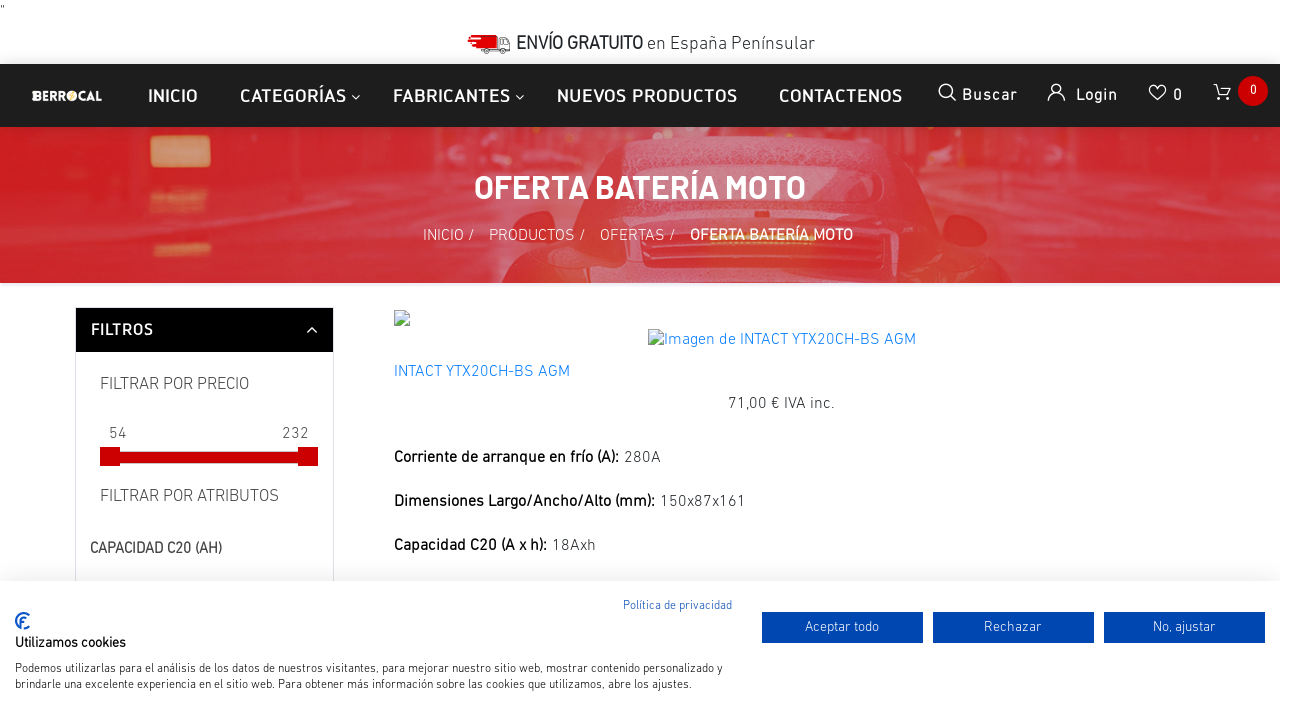

--- FILE ---
content_type: text/html; charset=utf-8
request_url: https://www.bateriasberrocal.com/ofertas-bateria-moto
body_size: 23779
content:


<!DOCTYPE html>
<html lang="es" dir="ltr" class="html-category-page">
<head>
    <title>Oferta bater&#xED;a para moto. Bater&#xED;as Berrocal</title>
    <meta http-equiv="Content-type" content="text/html;charset=UTF-8" />
    <meta name="description" content="Bater&amp;iacute;as para moto de las mejores marcas: VARTA, EXIDE, VMF, POWEROAD, Q-BATTERIES. Tecnolog&amp;iacute;a: Agm, Gel, Litio. Hasta 2 a&amp;ntilde;os de garant&amp;iacute;a. Env&amp;iacute;o gratuito en Pen&amp;iacute;nsula." />
    <meta name="keywords" content="bater&#xED;a para moto, bater&#xED;a para ciclomotor" />
    <meta name="generator" content="nopCommerce" />
    <meta name="viewport" content="width=device-width, initial-scale=1" />
    
    




    <link rel="stylesheet" type="text/css" href="/css/dp1w8fual_vl9lasj6cayq.styles.css?v=H5zY3uj9GrQxSVIiMd6fFybL6wk" />

    "<!-- Global site tag (gtag.js) - Google Analytics -->
<script async src='https://www.googletagmanager.com/gtag/js?id=G-4MH962EE07'></script>
<script>
  window.dataLayer = window.dataLayer || [];
  function gtag(){dataLayer.push(arguments);}
  gtag('js', new Date());

  gtag('config', 'G-4MH962EE07');
  
  
</script>

    <link rel="canonical" href="https://www.bateriasberrocal.com/ofertas-bateria-moto" />

    
    
    <link rel="shortcut icon" href="/icons/icons_0/favicon.ico" />

    
    
    <!--Powered by nopCommerce - https://www.nopCommerce.com-->

    <!--Start of Tawk.to Script-->
<script type="text/javascript">
var Tawk_API=Tawk_API||{}, Tawk_LoadStart=new Date();
(function(){
var s1=document.createElement("script"),s0=document.getElementsByTagName("script")[0];
s1.async=true;
s1.src='https://embed.tawk.to/66547b0f9a809f19fb3589d8/1hut01dnk';
s1.charset='UTF-8';
s1.setAttribute('crossorigin','*');
s0.parentNode.insertBefore(s1,s0);
})();
</script>
<!--End of Tawk.to Script-->

<!-- Cookiefirst-->
<script src="https://consent-eu.cookiefirst.com/sites/bateriasberrocal.com-3b101b53-d1f2-4c26-86fb-e24617970501/consent.js"></script>
<!--End of Cookiefirst Script-->
</head>
<body>
    <input name="__RequestVerificationToken" type="hidden" value="CfDJ8IG-6_aesSVMnafdb91VMT53BPBIIDD8ecJOMmvhDXe-3CkBsrLo_WJcOFel07Dmmhn-eX5SqO2WRQ-ek93HV4bdxdKgyiWJqcm93MAJ0Nehh4SB87Ua2fAYPyOvZfkV1aDSai1gb4N1sBFkaMOybC8" />
    

<div class="ajax-loading-block-window" style="display: none">
</div>
<div id="dialog-notifications-success" title="Notificación" style="display:none;">
</div>
<div id="dialog-notifications-error" title="Error" style="display:none;">
</div>
<div id="dialog-notifications-warning" title="Advertencia" style="display:none;">
</div>
<div id="bar-notification" class="bar-notification-container" data-close="Cerca">
</div>

<!--[if lte IE 8]>
    <div style="clear:both;height:59px;text-align:center;position:relative;">
        <a href="http://www.microsoft.com/windows/internet-explorer/default.aspx" target="_blank">
            <img src="/Themes/Zwart/Content/images/ie_warning.jpg" height="42" width="820" alt="You are using an outdated browser. For a faster, safer browsing experience, upgrade for free today." />
        </a>
    </div>
<![endif]-->
<div class="master-wrapper-page">
    <header class="header-container">
        <div class="header-top clearfix">
            <div class="row">
                <div class="col-md-4 d-none d-md-block">
                    <div class="header-selectors float-left">
                        
                        
                        </div>
                    </div>

                    <div class="col-md-4">
                        <div class="admin-links">
                            
                        </div>
                    </div>

                    <div class="col-md-4 d-none d-md-block">
                        <div class="header-selectors" id="languageCurrency">
                            
                            
                        </div>
                    </div>
            </div>
        </div>

        <div class="top-nav-container">
<div class="d-flex m-0 ml-lg-auto align-items-center justify-content-center w-100 mobile-menu-wrapper">
    <p class="bar-free-shipping"><img src="https://cdn1.suministrosurquiza.com/Themes/UrquizaTheme/Content/img/img-camion.png"><b> ENVÍO GRATUITO</b> en España <u>Penínsular</u></p>
</div>
            <nav class="navbar navbar-expand-lg navbar-dark info-color">
                <div class="d-none d-lg-inline-block text-center mr-4 main-logo">
    <a href="/">
    <img title="" alt="Baterias Berrocal" src="https://www.bateriasberrocal.com/images/thumbs/0008752_logo_inverted_220.png">
</a>
</div>
          
 

                



                

                <div class="d-flex m-0 ml-lg-auto align-items-center justify-content-between w-100 mobile-menu-wrapper">
                    <div class="header-menu">
                        
    <div class="collapse navbar-collapse" id="navbarSupportedContent-4">
        <ul class="navbar-nav">
            
                <li class="nav-item first-lebel-nav"> <a class="nav-link" href="/">Inicio</a></li>


            <li class="nav-item nav-products dropdown">
                <ul class="navbar-nav align-items-center">
                    <li class="dropdown nav-item  dropdown-menu-list">
                        <a class="btn btn-link dropdown-toggle" href="#" role="button" id="dropdownMenuLink" data-toggle="dropdown" aria-haspopup="true" aria-expanded="false">Categorías</a>
                        <div class="dropdown-menu  dropdown-menu-right" aria-labelledby="dropdownMenuButton">
                            <div class="second-dropdown">
                                <ul class="row px-3 text-center">

<li class="nav-item dropdown">
    <a class="nav-link text-ellipsis" href="/productos">
        <span>Productos</span>
    </a>

            <div class="sublist-toggle"></div>
            <ul class="sublist first-level">

<li class="nav-item dropdown">
    <a class="nav-link text-ellipsis" href="/cargador-bateria">
        <span>Accesorios</span>
    </a>

</li>
<li class="nav-item dropdown">
    <a class="nav-link text-ellipsis" href="/bateria-coche">
        <span>Coche</span>
    </a>

</li>
<li class="nav-item dropdown">
    <a class="nav-link text-ellipsis" href="/bateria-estacionaria-2">
        <span>Estacionaria</span>
    </a>

</li>
<li class="nav-item dropdown">
    <a class="nav-link text-ellipsis" href="/baterias-vehiculo-industrial-agricola">
        <span>Industrial</span>
    </a>

</li>
<li class="nav-item dropdown">
    <a class="nav-link text-ellipsis" href="/bateria-moto">
        <span>Moto</span>
    </a>

</li>
<li class="nav-item dropdown">
    <a class="nav-link text-ellipsis" href="/bateria-movilidad-reducida">
        <span>Movilidad reducida</span>
    </a>

</li>
<li class="nav-item dropdown">
    <a class="nav-link text-ellipsis" href="/bateria-ocio">
        <span>Ocio</span>
    </a>

</li>
<li class="nav-item dropdown">
    <a class="nav-link text-ellipsis" href="/bateria-estacionaria">
        <span>Otros</span>
    </a>

</li>
<li class="nav-item dropdown">
    <a class="nav-link text-ellipsis" href="/baterias-ofertas">
        <span>Ofertas</span>
    </a>

</li>            </ul>
</li>
<li class="nav-item dropdown">
    <a class="nav-link text-ellipsis" href="/servicios-2">
        <span>Servicios</span>
    </a>

            <div class="sublist-toggle"></div>
            <ul class="sublist first-level">

<li class="nav-item dropdown">
    <a class="nav-link text-ellipsis" href="/informaci%C3%B3n-general-sobre-las-bater%C3%ADas">
        <span>Informaci&#xF3;n general sobre las bater&#xED;as</span>
    </a>

</li>
<li class="nav-item dropdown">
    <a class="nav-link text-ellipsis" href="/tipos-y-aplicaciones-de-las-baterias">
        <span>Tipos y aplicaciones de las bater&#xED;as</span>
    </a>

</li>
<li class="nav-item dropdown">
    <a class="nav-link text-ellipsis" href="/v%C3%ADdeos-de-ayuda">
        <span>V&#xED;deos de ayuda</span>
    </a>

</li>
<li class="nav-item dropdown">
    <a class="nav-link text-ellipsis" href="/buscador-varta">
        <span>Buscador bater&#xED;a VARTA</span>
    </a>

</li>
<li class="nav-item dropdown">
    <a class="nav-link text-ellipsis" href="/buscador-exide">
        <span>Buscador bater&#xED;a EXIDE</span>
    </a>

</li>            </ul>
</li>
<li class="nav-item dropdown">
    <a class="nav-link text-ellipsis" href="/aplicaci%C3%B3n">
        <span>Aplicaci&#xF3;n</span>
    </a>

            <div class="sublist-toggle"></div>
            <ul class="sublist first-level">

<li class="nav-item dropdown">
    <a class="nav-link text-ellipsis" href="/bateria-arranque">
        <span>ARRANQUE</span>
    </a>

</li>
<li class="nav-item dropdown">
    <a class="nav-link text-ellipsis" href="/bateria-ciclo-profundo">
        <span>CICLO PROFUNDO</span>
    </a>

</li>
<li class="nav-item dropdown">
    <a class="nav-link text-ellipsis" href="/bateria-dual">
        <span>DUAL (ARRANQUE Y SERVICIO)</span>
    </a>

</li>
<li class="nav-item dropdown">
    <a class="nav-link text-ellipsis" href="/bateria-estacionaria-reserva">
        <span>ESTACIONARIA</span>
    </a>

</li>
<li class="nav-item dropdown">
    <a class="nav-link text-ellipsis" href="/bateria-start-stop">
        <span>START-STOP</span>
    </a>

</li>
<li class="nav-item dropdown">
    <a class="nav-link text-ellipsis" href="/bateria-auxiliar">
        <span>AUXILIAR</span>
    </a>

</li>            </ul>
</li>                                </ul>
                            </div>
                        </div>
                    </li>
                        <li class="dropdown nav-item  dropdown-menu-list">
                            <a class="btn btn-link dropdown-toggle" href="#" role="button" id="dropdownMenuLink manufacture-dropdown" data-toggle="dropdown" aria-haspopup="true" aria-expanded="false"> Fabricantes</a>
                            <div class="dropdown-menu  dropdown-menu-right" aria-labelledby="dropdownMenuButton">
                                <div class="second-dropdown">
                                    <ul class="row px-3 text-center">
                                            <li class="nav-item dropdown">
                                                <a href="/baterias-aokly">
                                                    <span>AOKLY</span>
                                                </a>
                                            </li>
                                            <li class="nav-item dropdown">
                                                <a href="/baterias-blackbull">
                                                    <span>BLACKBULL</span>
                                                </a>
                                            </li>
                                            <li class="nav-item dropdown">
                                                <a href="/baterias-cema">
                                                    <span>CEMA</span>
                                                </a>
                                            </li>
                                            <li class="nav-item dropdown">
                                                <a href="/cteck">
                                                    <span>CTECK</span>
                                                </a>
                                            </li>
                                            <li class="nav-item dropdown">
                                                <a href="/baterias-dynavolt">
                                                    <span>DYNAVOLT</span>
                                                </a>
                                            </li>
                                            <li class="nav-item dropdown">
                                                <a href="/barteria-dyness">
                                                    <span>DYNESS</span>
                                                </a>
                                            </li>
                                            <li class="nav-item dropdown">
                                                <a href="/baterias-dyno">
                                                    <span>DYNO</span>
                                                </a>
                                            </li>
                                            <li class="nav-item dropdown">
                                                <a href="/baterias-ecobat">
                                                    <span>ECOBAT</span>
                                                </a>
                                            </li>
                                            <li class="nav-item dropdown">
                                                <a href="/baterias-ecoflow">
                                                    <span>ECOFLOW</span>
                                                </a>
                                            </li>
                                            <li class="nav-item dropdown">
                                                <a href="/skyrich">
                                                    <span>ELECTHIUM</span>
                                                </a>
                                            </li>
                                            <li class="nav-item dropdown">
                                                <a href="/electric-power">
                                                    <span>ELECTRIC POWER</span>
                                                </a>
                                            </li>
                                            <li class="nav-item dropdown">
                                                <a href="/eleksol">
                                                    <span>ELEKSOL</span>
                                                </a>
                                            </li>
                                            <li class="nav-item dropdown">
                                                <a href="/energy">
                                                    <span>ENERGY</span>
                                                </a>
                                            </li>
                                            <li class="nav-item dropdown">
                                                <a href="/enersys">
                                                    <span>ENERSYS</span>
                                                </a>
                                            </li>
                                            <li class="nav-item dropdown">
                                                <a href="/enix-en%C3%A9rgies">
                                                    <span>ENIX En&#xE9;rgies</span>
                                                </a>
                                            </li>
                                            <li class="nav-item dropdown">
                                                <a href="/eterion">
                                                    <span>ETERION</span>
                                                </a>
                                            </li>
                                            <li class="nav-item dropdown">
                                                <a href="/bateria-eternity">
                                                    <span>ETERNITY</span>
                                                </a>
                                            </li>
                                            <li class="nav-item dropdown">
                                                <a href="/exide">
                                                    <span>EXIDE</span>
                                                </a>
                                            </li>
                                            <li class="nav-item dropdown">
                                                <a href="/exide-industrial">
                                                    <span>EXIDE Industrial</span>
                                                </a>
                                            </li>
                                            <li class="nav-item dropdown">
                                                <a href="/exide-moto">
                                                    <span>EXIDE Moto</span>
                                                </a>
                                            </li>
                                            <li class="nav-item dropdown">
                                                <a href="/bateria-first-power">
                                                    <span>FIRST POWER</span>
                                                </a>
                                            </li>
                                            <li class="nav-item dropdown">
                                                <a href="/baterias-fulbat">
                                                    <span>FULBAT</span>
                                                </a>
                                            </li>
                                            <li class="nav-item dropdown">
                                                <a href="/baterias-fullriver">
                                                    <span>FULLRIVER</span>
                                                </a>
                                            </li>
                                            <li class="nav-item dropdown">
                                                <a href="/bateria-genesis">
                                                    <span>GENESIS</span>
                                                </a>
                                            </li>
                                            <li class="nav-item dropdown">
                                                <a href="/bateria-haidi">
                                                    <span>HAIDI</span>
                                                </a>
                                            </li>
                                            <li class="nav-item dropdown">
                                                <a href="/bateria-hoppecke">
                                                    <span>HOPPECKE</span>
                                                </a>
                                            </li>
                                            <li class="nav-item dropdown">
                                                <a href="/baterias-intact">
                                                    <span>INTACT</span>
                                                </a>
                                            </li>
                                            <li class="nav-item dropdown">
                                                <a href="/kaise">
                                                    <span>KAISE</span>
                                                </a>
                                            </li>
                                            <li class="nav-item dropdown">
                                                <a href="/lead-crystal">
                                                    <span>LEAD CRYSTAL</span>
                                                </a>
                                            </li>
                                            <li class="nav-item dropdown">
                                                <a href="/leoch">
                                                    <span>LEOCH</span>
                                                </a>
                                            </li>
                                            <li class="nav-item dropdown">
                                                <a href="/liven-battery">
                                                    <span>LIVEN BATTERY</span>
                                                </a>
                                            </li>
                                            <li class="nav-item dropdown">
                                                <a href="/long">
                                                    <span>LONG</span>
                                                </a>
                                            </li>
                                            <li class="nav-item dropdown">
                                                <a href="/bater%C3%ADa-longway">
                                                    <span>LONG WAY</span>
                                                </a>
                                            </li>
                                            <li class="nav-item dropdown">
                                                <a href="/baterias-lucas">
                                                    <span>LUCAS</span>
                                                </a>
                                            </li>
                                            <li class="nav-item dropdown">
                                                <a href="/baterias-marathon">
                                                    <span>MARATHON</span>
                                                </a>
                                            </li>
                                            <li class="nav-item dropdown">
                                                <a href="/mk-powered">
                                                    <span>MK Powered</span>
                                                </a>
                                            </li>
                                            <li class="nav-item dropdown">
                                                <a href="/baterias-monbat">
                                                    <span>MONBAT</span>
                                                </a>
                                            </li>
                                            <li class="nav-item dropdown">
                                                <a href="/baterias-monbat-industrial">
                                                    <span>MONBAT Industrial</span>
                                                </a>
                                            </li>
                                            <li class="nav-item dropdown">
                                                <a href="/nitro">
                                                    <span>NITRO</span>
                                                </a>
                                            </li>
                                            <li class="nav-item dropdown">
                                                <a href="/bater%C3%ADas-numax">
                                                    <span>NUMAX</span>
                                                </a>
                                            </li>
                                            <li class="nav-item dropdown">
                                                <a href="/baterias-odyssey">
                                                    <span>ODYSSEY</span>
                                                </a>
                                            </li>
                                            <li class="nav-item dropdown">
                                                <a href="/bater%C3%ADas-odyssey-moto">
                                                    <span>ODYSSEY Moto</span>
                                                </a>
                                            </li>
                                            <li class="nav-item dropdown">
                                                <a href="/bateria-olalitio">
                                                    <span>OLALITIO</span>
                                                </a>
                                            </li>
                                            <li class="nav-item dropdown">
                                                <a href="/optima">
                                                    <span>OPTIMA</span>
                                                </a>
                                            </li>
                                            <li class="nav-item dropdown">
                                                <a href="/baterias-ozonyx">
                                                    <span>OZONYX</span>
                                                </a>
                                            </li>
                                            <li class="nav-item dropdown">
                                                <a href="/perfectium">
                                                    <span>PERFEKTIUM</span>
                                                </a>
                                            </li>
                                            <li class="nav-item dropdown">
                                                <a href="/powakaddy">
                                                    <span>POWAKADDY</span>
                                                </a>
                                            </li>
                                            <li class="nav-item dropdown">
                                                <a href="/baterias-poweroad">
                                                    <span>POWEROAD</span>
                                                </a>
                                            </li>
                                            <li class="nav-item dropdown">
                                                <a href="/powervolt">
                                                    <span>POWERVOLT BLACKBULL</span>
                                                </a>
                                            </li>
                                            <li class="nav-item dropdown">
                                                <a href="/premium-battery">
                                                    <span>PREMIUM BATTERY</span>
                                                </a>
                                            </li>
                                            <li class="nav-item dropdown">
                                                <a href="/pylontech">
                                                    <span>PYLONTECH</span>
                                                </a>
                                            </li>
                                            <li class="nav-item dropdown">
                                                <a href="/q-batteries">
                                                    <span>Q-BATTERIES</span>
                                                </a>
                                            </li>
                                            <li class="nav-item dropdown">
                                                <a href="/baterias-ritar">
                                                    <span>RITAR</span>
                                                </a>
                                            </li>
                                            <li class="nav-item dropdown">
                                                <a href="/baterias-rolls">
                                                    <span>ROLLS BATTERY</span>
                                                </a>
                                            </li>
                                            <li class="nav-item dropdown">
                                                <a href="/bater%C3%ADas-rpypow">
                                                    <span>ROYPOW</span>
                                                </a>
                                            </li>
                                            <li class="nav-item dropdown">
                                                <a href="/bater%C3%ADas-solise">
                                                    <span>SOLISE</span>
                                                </a>
                                            </li>
                                            <li class="nav-item dropdown">
                                                <a href="/baterias-sonnenschein">
                                                    <span>SONNENSCHEIN</span>
                                                </a>
                                            </li>
                                            <li class="nav-item dropdown">
                                                <a href="/cargador-spe">
                                                    <span>SPE</span>
                                                </a>
                                            </li>
                                            <li class="nav-item dropdown">
                                                <a href="/baterias-sprinter">
                                                    <span>SPRINTER</span>
                                                </a>
                                            </li>
                                            <li class="nav-item dropdown">
                                                <a href="/bateria-tab">
                                                    <span>TAB</span>
                                                </a>
                                            </li>
                                            <li class="nav-item dropdown">
                                                <a href="/baterias-teck">
                                                    <span>TECK EUROPE</span>
                                                </a>
                                            </li>
                                            <li class="nav-item dropdown">
                                                <a href="/bater%C3%ADas-teck-industrial">
                                                    <span>TECK Industrial</span>
                                                </a>
                                            </li>
                                            <li class="nav-item dropdown">
                                                <a href="/topcore">
                                                    <span>TOPCORE</span>
                                                </a>
                                            </li>
                                            <li class="nav-item dropdown">
                                                <a href="/trojan">
                                                    <span>TROJAN</span>
                                                </a>
                                            </li>
                                            <li class="nav-item dropdown">
                                                <a href="/turbo-energy">
                                                    <span>TURBO ENERGY</span>
                                                </a>
                                            </li>
                                            <li class="nav-item dropdown">
                                                <a href="/baterias-upower">
                                                    <span>U POWER</span>
                                                </a>
                                            </li>
                                            <li class="nav-item dropdown">
                                                <a href="/baterias-ultimatron">
                                                    <span>ULTIMATRON</span>
                                                </a>
                                            </li>
                                            <li class="nav-item dropdown">
                                                <a href="/baterias-us-battery">
                                                    <span>US BATTERY</span>
                                                </a>
                                            </li>
                                            <li class="nav-item dropdown">
                                                <a href="/varta">
                                                    <span>VARTA</span>
                                                </a>
                                            </li>
                                            <li class="nav-item dropdown">
                                                <a href="/varta-industrial">
                                                    <span>Varta Industrial</span>
                                                </a>
                                            </li>
                                            <li class="nav-item dropdown">
                                                <a href="/bateria-varta-moto">
                                                    <span>Varta Moto</span>
                                                </a>
                                            </li>
                                            <li class="nav-item dropdown">
                                                <a href="/victron">
                                                    <span>VICTRON </span>
                                                </a>
                                            </li>
                                            <li class="nav-item dropdown">
                                                <a href="/vital">
                                                    <span>VITAL</span>
                                                </a>
                                            </li>
                                            <li class="nav-item dropdown">
                                                <a href="/vmf">
                                                    <span>VMF</span>
                                                </a>
                                            </li>
                                            <li class="nav-item dropdown">
                                                <a href="/voltronic">
                                                    <span>VOLTRONIC</span>
                                                </a>
                                            </li>
                                            <li class="nav-item dropdown">
                                                <a href="/baterias-vt-power-industrial">
                                                    <span>VT POWER Industrial</span>
                                                </a>
                                            </li>
                                            <li class="nav-item dropdown">
                                                <a href="/vtpower">
                                                    <span>VTPOWER</span>
                                                </a>
                                            </li>
                                            <li class="nav-item dropdown">
                                                <a href="/westco-baterias">
                                                    <span>WESTCO Batteries</span>
                                                </a>
                                            </li>
                                            <li class="nav-item dropdown">
                                                <a href="/bateria-yuasa">
                                                    <span>YUASA</span>
                                                </a>
                                            </li>
                                            <li class="nav-item dropdown">
                                                <a href="/zenith">
                                                    <span>ZENITH</span>
                                                </a>
                                            </li>
                                    </ul>
                                    <div class="all-manufacture text-center"> <a href="/manufacturer/all"> Todos los Fabricantes </a> </div>
                                </div>
                            </div>
                        </li>
                    </ul>
            </li>


                <li class="nav-item first-lebel-nav"> <a class="nav-link" href="/newproducts">Nuevos productos</a></li>

                <li class="nav-item first-lebel-nav"> <a class="nav-link" href="/contactus">Contactenos</a> </li>

            
        </ul>
    </div>
    <div class="menu-toggle-btn"><span class="icon-nav"></span></div>
    <ul class="top-menu mobile mobile-menu">
        

            <div><button type="button" class="btn-close-menu" id="close-menu"> X </button> </div>

            <li class="nav-item"> <a class="nav-link" href="/">Página de inicio</a></li>

<li class="nav-item dropdown">
    <a class="nav-link text-ellipsis" href="/productos">
        <span>Productos</span>
    </a>

            <div class="sublist-toggle"></div>
            <ul class="sublist first-level">

<li class="nav-item dropdown">
    <a class="nav-link text-ellipsis" href="/cargador-bateria">
        <span>Accesorios</span>
    </a>

</li>
<li class="nav-item dropdown">
    <a class="nav-link text-ellipsis" href="/bateria-coche">
        <span>Coche</span>
    </a>

</li>
<li class="nav-item dropdown">
    <a class="nav-link text-ellipsis" href="/bateria-estacionaria-2">
        <span>Estacionaria</span>
    </a>

</li>
<li class="nav-item dropdown">
    <a class="nav-link text-ellipsis" href="/baterias-vehiculo-industrial-agricola">
        <span>Industrial</span>
    </a>

</li>
<li class="nav-item dropdown">
    <a class="nav-link text-ellipsis" href="/bateria-moto">
        <span>Moto</span>
    </a>

</li>
<li class="nav-item dropdown">
    <a class="nav-link text-ellipsis" href="/bateria-movilidad-reducida">
        <span>Movilidad reducida</span>
    </a>

</li>
<li class="nav-item dropdown">
    <a class="nav-link text-ellipsis" href="/bateria-ocio">
        <span>Ocio</span>
    </a>

</li>
<li class="nav-item dropdown">
    <a class="nav-link text-ellipsis" href="/bateria-estacionaria">
        <span>Otros</span>
    </a>

</li>
<li class="nav-item dropdown">
    <a class="nav-link text-ellipsis" href="/baterias-ofertas">
        <span>Ofertas</span>
    </a>

</li>            </ul>
</li>
<li class="nav-item dropdown">
    <a class="nav-link text-ellipsis" href="/servicios-2">
        <span>Servicios</span>
    </a>

            <div class="sublist-toggle"></div>
            <ul class="sublist first-level">

<li class="nav-item dropdown">
    <a class="nav-link text-ellipsis" href="/informaci%C3%B3n-general-sobre-las-bater%C3%ADas">
        <span>Informaci&#xF3;n general sobre las bater&#xED;as</span>
    </a>

</li>
<li class="nav-item dropdown">
    <a class="nav-link text-ellipsis" href="/tipos-y-aplicaciones-de-las-baterias">
        <span>Tipos y aplicaciones de las bater&#xED;as</span>
    </a>

</li>
<li class="nav-item dropdown">
    <a class="nav-link text-ellipsis" href="/v%C3%ADdeos-de-ayuda">
        <span>V&#xED;deos de ayuda</span>
    </a>

</li>
<li class="nav-item dropdown">
    <a class="nav-link text-ellipsis" href="/buscador-varta">
        <span>Buscador bater&#xED;a VARTA</span>
    </a>

</li>
<li class="nav-item dropdown">
    <a class="nav-link text-ellipsis" href="/buscador-exide">
        <span>Buscador bater&#xED;a EXIDE</span>
    </a>

</li>            </ul>
</li>
<li class="nav-item dropdown">
    <a class="nav-link text-ellipsis" href="/aplicaci%C3%B3n">
        <span>Aplicaci&#xF3;n</span>
    </a>

            <div class="sublist-toggle"></div>
            <ul class="sublist first-level">

<li class="nav-item dropdown">
    <a class="nav-link text-ellipsis" href="/bateria-arranque">
        <span>ARRANQUE</span>
    </a>

</li>
<li class="nav-item dropdown">
    <a class="nav-link text-ellipsis" href="/bateria-ciclo-profundo">
        <span>CICLO PROFUNDO</span>
    </a>

</li>
<li class="nav-item dropdown">
    <a class="nav-link text-ellipsis" href="/bateria-dual">
        <span>DUAL (ARRANQUE Y SERVICIO)</span>
    </a>

</li>
<li class="nav-item dropdown">
    <a class="nav-link text-ellipsis" href="/bateria-estacionaria-reserva">
        <span>ESTACIONARIA</span>
    </a>

</li>
<li class="nav-item dropdown">
    <a class="nav-link text-ellipsis" href="/bateria-start-stop">
        <span>START-STOP</span>
    </a>

</li>
<li class="nav-item dropdown">
    <a class="nav-link text-ellipsis" href="/bateria-auxiliar">
        <span>AUXILIAR</span>
    </a>

</li>            </ul>
</li>            <li class="nav-item"> <a class="nav-link" href="/newproducts">Nuevos productos</a></li>
            <li class="nav-item"> <a class="nav-link" href="/contactus">Contactenos</a></li>
            <li class="nav-item">
                <div class="w-100 mb-1">
                    
                    
                </div>
                <div class="w-100 mb-1">
                    
                    

                </div>
            </li>
        
    </ul>
    

                    </div>
                    <div class="d-inline-block d-lg-none mr-auto main-logo">
                        <a href="/">
    <img title="" alt="Baterias Berrocal" src="https://www.bateriasberrocal.com/images/thumbs/0008752_logo_inverted_220.png">
</a>
                    </div>
                    
                    <div class="header-upper ml-auto ml-lg-0">
                        <div class="header-links-wrapper">
                            
<div class="header-links">
    <ul class="navbar-nav ml-auto">

        <li class="nav-item dropdown search-box-dropdown">
            <a class="nav-link" href="javascript:void(0)" id="dropdownSearch" data-toggle="dropdown" aria-haspopup="true" aria-expanded="false"> <strong class="icon-search"></strong> <span class="search-text-box"> Buscar </span>  </a>
            <div class="dropdown-menu search-box store-search-box" aria-labelledby="dropdownSearch">
                <form class="form-inline flex-nowrap" method="get" id="small-search-box-form" action="/search">
    <input type="text" class="form-control search-box-text" id="small-searchterms" autocomplete="off" name="q" placeholder="Buscar tienda" aria-label="Buscar tienda" />
    
    <button type="submit" class="button-1 search-box-button icon-search"> </button>
        
        
    
</form>
            </div>
        </li>

        
            <li class="nav-item dropdown user-header-items dropdown-login">

                <a class="nav-link login-link" href="javascript:void(0)" data-toggle="dropdown" id="dropdownLogin" aria-haspopup="true" aria-expanded="false">  <strong class="icon-user"> </strong> <span class="login-text-box"> Login </span> </a>
                <div class="dropdown-menu search-box store-search-box user-login-box" aria-labelledby="dropdownLogin">

                    <form class="w-100 text-left" method="post" action="/login?returnurl=%2Fofertas-bateria-moto">

                        <div class="form-fields">
                                <div class="inputs">
                                    <input class="email w-100 valid" placeholder="Correo electrónico" autofocus="autofocus" type="email" data-val="true" data-val-email="Correo electrónico erróneo" data-val-required="Por favor, introduzca su correo electrónico" id="customer-email" name="Email" value="" aria-describedby="Email-error" aria-invalid="false">
                                    <span class="field-validation-valid" data-valmsg-for="Email" data-valmsg-replace="true"></span>
                                </div>

                            <div class="inputs">
                                <input class="password w-100 valid" placeholder="Contraseña" type="password" id="customer-password" name="Password" aria-invalid="false">
                                <span class="field-validation-valid" data-valmsg-for="Password" data-valmsg-replace="true"></span>
                            </div>

                            <div class="">
                                <input class="custom-checkbox" id="checkbox-box-5" type="checkbox" data-val="true" data-val-required="The Remember me? field is required." name="RememberMe" value="true">
                                <label for="checkbox-box-5" class="mr-1"> <span class="remember-text"> ¿Me recuerdas?</span> </label>

                                <span class="forgot-password float-right">
                                    <a href="/passwordrecovery">¿Me recuerdas?</a>
                                </span>
                            </div>

                        </div>
                        <div class="login-nav-box text-center w-100 mt-3">
                            <button class="nav-link login-button d-block border-bottom-0 w-100" type="submit" value=""><strong class="icon-user"></strong> Inicia sesión</button>
                        </div>
                    <input name="__RequestVerificationToken" type="hidden" value="CfDJ8IG-6_aesSVMnafdb91VMT53BPBIIDD8ecJOMmvhDXe-3CkBsrLo_WJcOFel07Dmmhn-eX5SqO2WRQ-ek93HV4bdxdKgyiWJqcm93MAJ0Nehh4SB87Ua2fAYPyOvZfkV1aDSai1gb4N1sBFkaMOybC8" /></form>
                    <div class="login-nav-box text-center w-100 d-none"> <a class="nav-link d-block border-bottom-0" href="/login">  <strong class="icon-user"></strong>  Inicia sesión </a> </div>
                    <div class="login-nav-box-2 text-center w-100"> <a class="nav-link d-block border-bottom-0" href="/register"> <strong class="fa fa-user-plus"></strong> Registro</a> </div>
                </div>
            </li>





            <li class="nav-item">
                <a class="nav-link ico-cart " href="/wishlist">
                    <span class="wishlist-label"> <strong class="icon-love"></strong> </span>
                    <span class="wishlist-qty">0</span>
                </a>
            </li>

            <li id="topcartlink" class="nav-item">
                <a class="nav-link d-block" href="javascript:void(0)">
                    <span class="cart-label"> <strong class="icon-cart"></strong> </span>
                    <span class="cart-qty cart-quantity"> 0 </span>
                </a>
            </li>

        
    </ul>
    
<div class="flyout-cart" id="flyout-cart">
    <div class="mini-shopping-cart">
        <div class="container">

            <p class="h6 my-3 tex-center">No tienes artículos en tu carrito de compras.</p>
        </div>
    </div>
</div>


    
</div>

                        </div>
                    </div>
                </div>
                
            </nav>
        </div>
    </header>

    <div class="">
        


    
        <div class="products-list-header text-center text-uppercase">
            <h1 class="pt-2">Oferta bater&#xED;a moto</h1>
            <div class="products-list-container-body custom-container-fluid">
                <div class="products-list-header-body">
                    <div class="container-fluid">
                        <div class="row">
                            <div class="col-md-12 p-0">
                                <ul class="m-0 text-uppercase pt-2" itemscope itemtype="http://schema.org/BreadcrumbList">
                                    <li>
                                        <a href="/" title="Inicio">Inicio</a>
                                        <span class="delimiter">/</span>
                                    </li>
                                        <li itemprop="itemListElement" itemscope itemtype="http://schema.org/ListItem">
                                                <a href="/productos" title="Productos" itemprop="item">
                                                    <span itemprop="name">Productos</span>
                                                </a>
                                                <span class="delimiter">/</span>
                                            <meta itemprop="position" content="1" />
                                        </li>
                                        <li itemprop="itemListElement" itemscope itemtype="http://schema.org/ListItem">
                                                <a href="/baterias-ofertas" title="Ofertas" itemprop="item">
                                                    <span itemprop="name">Ofertas</span>
                                                </a>
                                                <span class="delimiter">/</span>
                                            <meta itemprop="position" content="2" />
                                        </li>
                                        <li itemprop="itemListElement" itemscope itemtype="http://schema.org/ListItem">
                                                <strong class="current-item active" itemprop="name">Oferta bater&#xED;a moto</strong>
                                                <span itemprop="item" itemscope itemtype="http://schema.org/Thing">
                                                    <link itemprop="url" href="/ofertas-bateria-moto" />
                                                </span>
                                            <meta itemprop="position" content="3" />
                                        </li>
                                </ul>

                            </div>
                        </div>
                    </div>
                </div>
            </div>
        </div>

            <div class="master-column-wrapper">
            
<div class="custom-container-fluid products-body-content mt-4">
    <div class="row">
        <div class="side-2 col-md-4 col-lg-3">



            <div class="title mobile-filter-view" id="headingFilter">
                <button class="btn btn-block collapsed" type="button" data-toggle="collapse" data-target="#mobile-filter-content" aria-expanded="false" aria-controls="headingFilter">
                    Filters  <i class="fa fa-angle-down rotate-icon float-right"></i>
                </button>
            </div>
            <div class="listbox collapse show" id="mobile-filter-content" aria-labelledby="headingFilter">
                <div class="nop-ajax-filters">



    
    

<div class="categories-container mb-3">
    <div class="accordion md-accordion" id="accordionEx" role="tablist" aria-multiselectable="true">
        <div class="block block-category-navigation m-0">
            <div class="border-0" role="tab" id="headingOne1">
                <div class="border-0 p-0" role="tab" id="headingOnenew">
                    <h5 class="mb-0 collapsed" data-toggle="collapse" data-parent="#accordionEx" data-target="#collapseOne1" aria-expanded="true" aria-controls="collapseOne1">
                        <strong>Filtros</strong>  <i class="fa fa-angle-down rotate-icon float-right"></i>
                    </h5>
                </div>
            </div>

            <div id="collapseOne1" class="collapse show" role="tabpanel" aria-labelledby="headingOne1" data-parent="#accordionEx">
                <div class="card-body">

                    <div class="block product-filters row">
                        <div class="ml-1" style="width:100%">



<div class="product-filter price-range-filter">
    <div class="filter-title">
        <strong>Filtrar por precio</strong>
    </div>
    <div class="filter-content ml-4">
        <div class="selected-price-range">
            <span class="from"></span>
            <span class="to"></span>
        </div>
        <div id="price-range-slider"></div>
        
    </div>
</div>                        </div>
                        <div class="ml-1" style="width:100%">
<div class="product-filter product-spec-filter">
    <div class="filter-title">
        <strong>Filtrar por atributos</strong>
    </div>
    <div class="filter-content">
            <ul class="group product-spec-group">
                <li class="name">
                    <strong>Capacidad C20 (Ah)</strong>
                </li>
                    <li class="item">
                        <input id="attribute-option-406" type="checkbox" data-option-id="406" />
                            <label for="attribute-option-406">
                                1,6
                            </label>
                    </li>
                    <li class="item">
                        <input id="attribute-option-20" type="checkbox" data-option-id="20" />
                            <label for="attribute-option-20">
                                5
                            </label>
                    </li>
                    <li class="item">
                        <input id="attribute-option-23" type="checkbox" data-option-id="23" />
                            <label for="attribute-option-23">
                                7
                            </label>
                    </li>
                    <li class="item">
                        <input id="attribute-option-28" type="checkbox" data-option-id="28" />
                            <label for="attribute-option-28">
                                11
                            </label>
                    </li>
                    <li class="item">
                        <input id="attribute-option-291" type="checkbox" data-option-id="291" />
                            <label for="attribute-option-291">
                                11,2
                            </label>
                    </li>
                    <li class="item">
                        <input id="attribute-option-37" type="checkbox" data-option-id="37" />
                            <label for="attribute-option-37">
                                19
                            </label>
                    </li>
                    <li class="item">
                        <input id="attribute-option-39" type="checkbox" data-option-id="39" />
                            <label for="attribute-option-39">
                                22
                            </label>
                    </li>
                    <li class="item">
                        <input id="attribute-option-44" type="checkbox" data-option-id="44" />
                            <label for="attribute-option-44">
                                30
                            </label>
                    </li>
            </ul>
            <ul class="group product-spec-group">
                <li class="name">
                    <strong>Corriente de Arranque en fr&#xED;o</strong>
                </li>
                    <li class="item">
                        <input id="attribute-option-283" type="checkbox" data-option-id="283" />
                            <label for="attribute-option-283">
                                105
                            </label>
                    </li>
                    <li class="item">
                        <input id="attribute-option-176" type="checkbox" data-option-id="176" />
                            <label for="attribute-option-176">
                                170
                            </label>
                    </li>
                    <li class="item">
                        <input id="attribute-option-179" type="checkbox" data-option-id="179" />
                            <label for="attribute-option-179">
                                190
                            </label>
                    </li>
                    <li class="item">
                        <input id="attribute-option-180" type="checkbox" data-option-id="180" />
                            <label for="attribute-option-180">
                                200
                            </label>
                    </li>
                    <li class="item">
                        <input id="attribute-option-182" type="checkbox" data-option-id="182" />
                            <label for="attribute-option-182">
                                230
                            </label>
                    </li>
                    <li class="item">
                        <input id="attribute-option-188" type="checkbox" data-option-id="188" />
                            <label for="attribute-option-188">
                                300
                            </label>
                    </li>
                    <li class="item">
                        <input id="attribute-option-191" type="checkbox" data-option-id="191" />
                            <label for="attribute-option-191">
                                360
                            </label>
                    </li>
                    <li class="item">
                        <input id="attribute-option-327" type="checkbox" data-option-id="327" />
                            <label for="attribute-option-327">
                                380
                            </label>
                    </li>
            </ul>
            <ul class="group product-spec-group">
                <li class="name">
                    <strong>Polaridad</strong>
                </li>
                    <li class="item">
                        <input id="attribute-option-310" type="checkbox" data-option-id="310" />
                            <label for="attribute-option-310">
                                Positivo Derecha
                            </label>
                    </li>
                    <li class="item">
                        <input id="attribute-option-311" type="checkbox" data-option-id="311" />
                            <label for="attribute-option-311">
                                Positivo Izquierda
                            </label>
                    </li>
            </ul>
            <ul class="group product-spec-group">
                <li class="name">
                    <strong>Tecnolog&#xED;a</strong>
                </li>
                    <li class="item">
                        <input id="attribute-option-351" type="checkbox" data-option-id="351" />
                            <label for="attribute-option-351">
                                AGM
                            </label>
                    </li>
                    <li class="item">
                        <input id="attribute-option-352" type="checkbox" data-option-id="352" />
                            <label for="attribute-option-352">
                                Litio
                            </label>
                    </li>
            </ul>
            <ul class="group product-spec-group">
                <li class="name">
                    <strong>Voltaje</strong>
                </li>
                    <li class="item">
                        <input id="attribute-option-263" type="checkbox" data-option-id="263" />
                            <label for="attribute-option-263">
                                12
                            </label>
                    </li>
            </ul>
            <ul class="group product-spec-group">
                <li class="name">
                    <strong>Potencia</strong>
                </li>
                    <li class="item">
                        <input id="attribute-option-407" type="checkbox" data-option-id="407" />
                            <label for="attribute-option-407">
                                19
                            </label>
                    </li>
            </ul>
    </div>
</div>
                        </div>

                        <div class="ml-1" style="width:100%">

<div class="product-filter product-manufacturer-filter">
    <div class="filter-title">
        <strong>Filtrar por fabricante</strong>
    </div>
    <div class="filter-content">
        <ul class="group product-manufacturer-group">
                <li class="item">
                    <input id="attribute-manufacturer-66" type="checkbox" data-manufacturer-id="66" />
                    <label for="attribute-manufacturer-66">
                        EXIDE Moto
                    </label>
                </li>
                <li class="item">
                    <input id="attribute-manufacturer-41" type="checkbox" data-manufacturer-id="41" />
                    <label for="attribute-manufacturer-41">
                        INTACT
                    </label>
                </li>
                <li class="item">
                    <input id="attribute-manufacturer-32" type="checkbox" data-manufacturer-id="32" />
                    <label for="attribute-manufacturer-32">
                        POWEROAD
                    </label>
                </li>
        </ul>
    </div>
</div>
                        </div>

                        
                    </div>

                </div>
            </div>
        </div>
    </div>
</div>



                </div>
            </div>
            
    <div class="categories-container mb-3">
        <div class="accordion md-accordion" id="accordionEx" role="tablist" aria-multiselectable="true">
            <div class="block block-category-navigation m-0">
                <div class="border-0" role="tab" id="headingOne1">
                    <div class="border-0 p-0" role="tab" id="headingOnenew">
                        <h5 class="mb-0 collapsed" data-toggle="collapse" data-parent="#accordionEx" data-target="#collapseOne1" aria-expanded="true" aria-controls="collapseOne1"> 
                        <strong>Categorías</strong>  <i class="fa fa-angle-down rotate-icon float-right"></i> </h5>
                    </div>
                </div>

                <div id="collapseOne1" class="collapse show" role="tabpanel" aria-labelledby="headingOne1" data-parent="#accordionEx">
                    <div class="card-body">

                        <ul class="categories-list m-0 list-unstyled">

<li class="inactive">
    <a  href="/bateria-coche-golf">Coche de golf
    </a>
</li>

<li class="active">
    <a  href="/productos">Productos
    </a>
                <ul class="sublist">

<li class="inactive">
    <a  href="/cargador-bateria">Accesorios
    </a>
</li>

<li class="inactive">
    <a  href="/bateria-coche">Coche
    </a>
</li>

<li class="inactive">
    <a  href="/bateria-estacionaria-2">Estacionaria
    </a>
</li>

<li class="inactive">
    <a  href="/baterias-vehiculo-industrial-agricola">Industrial
    </a>
</li>

<li class="inactive">
    <a  href="/bateria-moto">Moto
    </a>
</li>

<li class="inactive">
    <a  href="/bateria-movilidad-reducida">Movilidad reducida
    </a>
</li>

<li class="inactive">
    <a  href="/bateria-ocio">Ocio
    </a>
</li>

<li class="inactive">
    <a  href="/bateria-estacionaria">Otros
    </a>
</li>

<li class="active">
    <a  href="/baterias-ofertas">Ofertas
    </a>
                <ul class="sublist">

<li class="inactive">
    <a  href="/oferta-bateria-altas-prestaciones">Oferta bater&#xED;a altas prestaciones
    </a>
</li>

<li class="inactive">
    <a  href="/oferta-bateria-camion-tractor">Oferta Veh&#xED;culo Industrial
    </a>
</li>

<li class="inactive">
    <a  href="/oferta-bateria-carro-golf-agm">Oferta Golf AGM
    </a>
</li>

<li class="active last">
    <a  href="/ofertas-bateria-moto">Oferta bater&#xED;a moto
    </a>
</li>

<li class="inactive">
    <a  href="/oferta-bateria-coche">Oferta bater&#xED;a coche
    </a>
</li>

<li class="inactive">
    <a  href="/oferta-bater%C3%ADa-para-placa-solar">Oferta bater&#xED;a placas solares
    </a>
</li>

<li class="inactive">
    <a  href="/oferta-bateria-autocaravana-barco">Oferta bateria ocio
    </a>
</li>

<li class="inactive">
    <a  href="/oferta-bateria-start-stop">Oferta bater&#xED;a Start-Stop
    </a>
</li>

<li class="inactive">
    <a  href="/oferta-bateria-coche-cl%C3%A1sico">Oferta bater&#xED;a coche cl&#xE1;sico
    </a>
</li>

<li class="inactive">
    <a  href="/oferta-bateria-carro-golf-litio">Oferta Golf Litio
    </a>
</li>

<li class="inactive">
    <a  href="/liquidacion-fin-existencias">LIQUIDACI&#xD3;N HASTA FIN DE EXISTENCIAS
    </a>
</li>
                </ul>
</li>
                </ul>
</li>

<li class="inactive">
    <a  href="/carro-electrico-de-golf">Carro el&#xE9;ctrico de golf
    </a>
</li>

<li class="inactive">
    <a  href="/bateria-cortac%C3%A9sped">Cortac&#xE9;sped
    </a>
</li>

<li class="inactive">
    <a  href="/servicios-2">Servicios
    </a>
</li>

<li class="inactive">
    <a  href="/aplicaci%C3%B3n">Aplicaci&#xF3;n
    </a>
</li>
                        </ul>
                    </div>
                </div>
            </div>
        </div>
    </div>

            
            

    <div class="manufacturer-container categories-container  mb-3">
        <div class="accordion md-accordion" id="accordionEx" role="tablist" aria-multiselectable="true">
            <div class="block block-manufacturer-navigation block-category-navigation m-0">
                <div class="border-0" role="tab" id="headingOne1">
                    <div class="border-0 p-0" role="tab" id="headingOnenew">
                        <h5 class="mb-0" data-toggle="collapse" data-parent="#accordionEx" data-target="#collapseOne10" aria-expanded="true" aria-controls="collapseOne1">
                            <strong>Fabricantes</strong>
                            <i class="fa fa-angle-down rotate-icon float-right"></i>
                        </h5>
                    </div>
                </div>

                <div id="collapseOne10" class="collapse" role="tabpanel" aria-labelledby="headingOne1">
                    <div class="card-body">
                        <ul class="categories-list m-0 list-unstyled">
                                <li class="inactive">
                                    <a href="/baterias-aokly">AOKLY</a>
                                </li>
                                <li class="inactive">
                                    <a href="/baterias-blackbull">BLACKBULL</a>
                                </li>
                                <li class="inactive">
                                    <a href="/baterias-cema">CEMA</a>
                                </li>
                                <li class="inactive">
                                    <a href="/cteck">CTECK</a>
                                </li>
                                <li class="inactive">
                                    <a href="/baterias-dynavolt">DYNAVOLT</a>
                                </li>
                        </ul>

                            <div class="view-all">
                                <a href="/manufacturer/all">Ver todos</a>
                            </div>
                    </div>
                </div>
            </div>
        </div>
    </div>

            
            
            

    <div class="categories-container mb-3">

        <div class="accordion md-accordion" id="accordionEx3" role="tablist" aria-multiselectable="true">


            <div class="block block-popular-tags m-0">

                <div class="border-0" role="tab" id="headingOne7">

                    <div class="border-0 p-0" role="tab" id="headingOne8">
                        <a class="" data-toggle="collapse" data-parent="#accordionEx3" href="#collapseOne8" aria-expanded="true" aria-controls="collapseOne7">

                            <h5 class="mb-0 collapsed"  data-toggle="collapse" data-parent="#accordionEx3" data-target="#collapseOne8" aria-expanded="true" aria-controls="collapseOne7"> <strong>Etiquetas populares</strong>  <i class="fa fa-angle-down rotate-icon float-right"></i> </h5>
                        </a>
                    </div>
                </div>





                <div id="collapseOne8" class="collapse" role="tabpanel" aria-labelledby="headingOne7" data-parent="#accordionEx3">

                    <div class="card-body">
                        <div class="tags">
                            <ul class="popular-tags-box d-inline-block">
                                    <li class="p-0 m-0"> <a href="/cema-turismo" style="font-size:85%;">CEMA Turismo</a> </li>
                                    <li class="p-0 m-0"> <a href="/dynavolt-moto-agm" style="font-size:80%;">DYNAVOLT Moto AGM</a> </li>
                                    <li class="p-0 m-0"> <a href="/exide-excell" style="font-size:85%;">EXIDE Excell</a> </li>
                                    <li class="p-0 m-0"> <a href="/exide-pro" style="font-size:80%;">EXIDE PRO</a> </li>
                                    <li class="p-0 m-0"> <a href="/intact-moto-agm" style="font-size:90%;">INTACT Moto AGM</a> </li>
                                    <li class="p-0 m-0"> <a href="/odyssey-extreme" style="font-size:100%;">ODYSSEY Extreme</a> </li>
                                    <li class="p-0 m-0"> <a href="/odyssey-performance" style="font-size:90%;">ODYSSEY Performance</a> </li>
                                    <li class="p-0 m-0"> <a href="/varta-blue-dynamic" style="font-size:90%;">VARTA Blue Dynamic</a> </li>
                                    <li class="p-0 m-0"> <a href="/varta-promotive" style="font-size:100%;">VARTA Promotive</a> </li>
                                    <li class="p-0 m-0"> <a href="/vt-power-coche" style="font-size:150%;">VT POWER Coche</a> </li>
                            </ul>
                        </div>
                            <div class="view-all">
                                <a href="/producttag/all">Ver todos</a>
                            </div>
                    </div>

                </div>

            </div>
        </div>
    </div>

            
            

        </div>
        <div class="center-2 col-md-8 col-lg-9">
            
            




<div class="page category-page">
    <div class="page-body">
        
            <div class="category-description">
                <div class="container no-horizontal-padding">
<div class="col-md-12 no-horizontal-padding">
<div class="center"><img class="img-responsive" src="/Content/Images/uploaded/moto_berrocal.jpg" width="" height="" border="0" />
<div class="featured center" data-productid="59">
<div class="single-products box-product">
<div class="productinfo text-center">
<div class="img-productlist"><a href="/intact-ytx20ch-bs-agm"><img class="img-responsive img-productbox" title="Mostrar detalles para INTACT YTX20CH-BS AGM" src="http://www.bateriasberrocal.com/content/images/thumbs/0007086_bateria-intact-ytx20ch-bs-agm.png" alt="Imagen de INTACT YTX20CH-BS AGM" border="0" /></a></div>
<div class="productlist-format">
<p class="product-name"><a class="product-name-a" href="/intact-ytx20ch-bs-agm">INTACT YTX20CH-BS AGM</a></p>
<div class="new-prices"><span class="price actual-price">71,00 € IVA inc.</span></div>
<br />
<p><span class="cca">280A </span><br /><span class="dimensiones">150x87x161 </span><br /><span class="capacidad">18Axh </span><br /><span class="vol">12V </span></p>
<br /><a class="add-to-cart btn" href="#"> Comprar</a></div>
<div>
<p>&nbsp;</p>
</div>
<div class="clearfix visible-xs">
<p>&nbsp;</p>
<p>&nbsp;</p>
<p>&nbsp;</p>
<p>&nbsp;</p>
</div>
<div class="product-description">
<p align="justify"><span style="font-size: 10pt; font-family: tahoma,arial,helvetica,sans-serif;">La batería<strong>&nbsp;INTACT YTX20CH-BS AGM</strong>&nbsp;está compuesta integramente de&nbsp;<strong>AGM</strong>,&nbsp;se caracteriza por una fuerza de arranque muy alta con una gran reserva de seguridad y una absoluta libertad de mantenimiento.<br /></span><span style="font-size: 10pt; font-family: tahoma,arial,helvetica,sans-serif;">La batería se produce en seco precargada y se suministra con un paquete de ácido especial.</span><br /><span style="font-size: 10pt; font-family: tahoma,arial,helvetica,sans-serif;">Debido a su&nbsp;<strong>diseño de plomo-calcio</strong>, esta batería&nbsp;<strong>AGM</strong>&nbsp;tendrá una duración específica tres veces mayor que los tipos de plomo antimonio convencionales. Esto significa&nbsp;<strong>mucho más tiempo entre cargas</strong>&nbsp;cuando la batería se utiliza en un modo de espera, al igual que en el almacenamiento de invierno.</span></p>
<p align="justify"><span style="font-family: tahoma,arial,helvetica,sans-serif; font-size: 10pt;"><strong style="font-family: Verdana,sans-serif;">Características:</strong></span></p>
<p align="justify"><span style="font-family: tahoma,arial,helvetica,sans-serif; font-size: 10pt;">Dimensiones 150x87x161 (mm)</span></p>
<p align="justify"><span style="font-family: tahoma,arial,helvetica,sans-serif; font-size: 10pt;">Positivo izquierda</span></p>
<p align="justify"><span style="font-family: tahoma,arial,helvetica,sans-serif; font-size: 10pt;">Terminal M6</span></p>
<p align="justify"><span style="font-family: tahoma,arial,helvetica,sans-serif; font-size: 10pt;">Voltaje 12V</span></p>
<p align="justify"><span style="font-family: tahoma,arial,helvetica,sans-serif; font-size: 10pt;">Amperios hora 18Ah</span></p>
<p align="justify"><span style="font-family: tahoma,arial,helvetica,sans-serif; font-size: 10pt;">Arranque en frío 280A<br /><br />Peso 5,9Kg</span></p>
<p><span style="font-family: tahoma,arial,helvetica,sans-serif; font-size: 10pt;">&nbsp;</span></p>
</div>
</div>
</div>
</div>
</div>
</div>
</div>
            </div>
        
        
        
        

<div class="product-selectors mb-4">
        <div class="product-viewmode">
            <span>Ver como</span>
                <a class="viewmode-icon grid selected" data-viewmode="grid" title="Rejilla" tabindex="0" aria-role="button" href="#">Rejilla</a>
                <a class="viewmode-icon list " data-viewmode="list" title="Lista" tabindex="0" aria-role="button" href="#">Lista</a>    
        </div>
        

        <div class="product-sorting">
            <span>Ordenar por</span>
            <select aria-label="Seleccione el orden de clasificaci&#xF3;n del producto" id="products-orderby" name="products-orderby"><option selected="selected" value="0">Posici&#xF3;n</option>
<option value="5">Nombre: a a Z</option>
<option value="6">Nombre: Z a a</option>
<option value="10">Precio: bajo a alto</option>
<option value="11">Precio: de alta a baja</option>
<option value="15">Creado en</option>
</select>
        </div>
        

</div>
        
        


<div class="products-container">
    <div class="ajax-products-busy"></div>
    <div class="products-wrapper">
        

    <div class="product-grid">
        <div class="item-grid">
                <div class="item-box">
                    
<div class="item">
    <div class="product-item  products-box border" data-productid="1131">
        <div class="picture">
            
                <a href="/exide-12-19-gel-bike" title="Mostrar detalles de Bater&#xED;a EXIDE 12-19 GEL Bike">
                    <img class="img-fluid w-100" alt="Imagen de Bater&#xED;a EXIDE 12-19 GEL Bike" src="https://www.bateriasberrocal.com/images/thumbs/0008635_bateria-exide-12-19-gel-bike_400.png" title="Mostrar detalles de Bater&#xED;a EXIDE 12-19 GEL Bike" />
                </a>
        </div>

        <div class="details p-1">
            <div class="product-title">
                <a href="/exide-12-19-gel-bike">
                    <p class="m-0 pt-2"> <strong> Bater&#xED;a EXIDE 12-19 GEL Bike </strong>  </p>
                </a>
            </div>

                <div class="product-rating-box" title="0 revisi&#xF3;n (es)">
                    <div class="rating">
                        <div style="width: 0%">
                        </div>
                    </div>
                </div>



            <div class="description" >
                <span class="cca">170A </span><span class="dimensiones">185x80x170 </span><span class="capcidad">19Ah </span><span class="vol">12V<br /><br /></span>
<div style="text-align: justify;"><span style="color: #ff0000; font-size: small;"><strong>GARANT&Iacute;A: 6 MESES&nbsp;</strong></span></div>
            </div>

            <div class="add-info">
                
<div class="offer-content">

        <div class="discount-info-label">-20%</div>

</div>
                <div class="prices">
                    <span class="price actual-price">120,00 &#x20AC; incl imp.</span>
                </div>

                

                <div class="buttons d-none">
                        <input type="button" value="A&#xF1;adir al carrito" class="button-2 product-box-add-to-cart-button" onclick="AjaxCart.addproducttocart_catalog('/addproducttocart/catalog/1131/1/1');tracking.cart('5a28472c-32e2-7d72-dbf2-f8a46dbbf711', '1131', '', 1, 120,0000, '');return false;" />
                        <input type="button" value="Añadir a la lista de comparación" title="Añadir a la lista de comparación" class="button-2 add-to-compare-list-button" onclick="AjaxCart.addproducttocomparelist('/compareproducts/add/1131');return false;" />
                        <input type="button" value="Añadir a la lista de deseos" title="Añadir a la lista de deseos" class="button-2 add-to-wishlist-button" onclick="AjaxCart.addproducttocart_catalog('/addproducttocart/catalog/1131/2/1');return false;" />
                </div>

                <div class="products-box-new-icon-set">
                    <div class="products-box-icon">
                        <i>

                                <a value="Añadir a la lista de comparación" title="Añadir a la lista de comparación" class="button-2 border-right" onclick="AjaxCart.addproducttocomparelist('/compareproducts/add/1131');return false;">
                                    <strong class="fa fa-exchange"></strong>
                                </a>

                        </i>
                        <i>

                                <a value="Añadir a la lista de deseos" title="Añadir a la lista de deseos" class="button-2 text-white border-right" onclick="AjaxCart.addproducttocart_catalog('/addproducttocart/catalog/1131/2/1');return false;">
                                    <i class="icon-love pt-1 pb-1 border-left-0" aria-hidden="true"></i>
                                </a>

                        </i>
                    </div>

                </div>

                <div class="add-to-cart-button">
                        <button type="button" value="A&#xF1;adir al carrito" class="btn-info go-to-cart-button border-0 w-100" onclick="AjaxCart.addproducttocart_catalog('/addproducttocart/catalog/1131/1/1');return false;">
                            <strong class="icon-cart"></strong> <strong class="text-uppercase"> A&#xF1;adir al carrito </strong>
                        </button>
                </div>




                
            </div>
        </div>
    </div>
</div>

                </div>
                <div class="item-box">
                    
<div class="item">
    <div class="product-item  products-box border" data-productid="1076">
        <div class="picture">
            
                <a href="/exide-eltx20h-ion-litio" title="Mostrar detalles de Bater&#xED;a EXIDE ELTX20H Ion-Litio ">
                    <img class="img-fluid w-100" alt="Imagen de Bater&#xED;a EXIDE ELTX20H Ion-Litio " src="https://www.bateriasberrocal.com/images/thumbs/0004270_bateria-exide-eltx20h-ion-litio_400.jpeg" title="Mostrar detalles de Bater&#xED;a EXIDE ELTX20H Ion-Litio " />
                </a>
        </div>

        <div class="details p-1">
            <div class="product-title">
                <a href="/exide-eltx20h-ion-litio">
                    <p class="m-0 pt-2"> <strong> Bater&#xED;a EXIDE ELTX20H Ion-Litio  </strong>  </p>
                </a>
            </div>

                <div class="product-rating-box" title="0 revisi&#xF3;n (es)">
                    <div class="rating">
                        <div style="width: 0%">
                        </div>
                    </div>
                </div>



            <div class="description" >
                <span class="cca">380A </span><span class="dimensiones">175x87x130&nbsp;</span><span class="capcidad">7Ah </span><span class="vol">12V <strong>Potencia:</strong>&nbsp;84Wh<br /></span>
<div style="text-align: justify;"><span style="color: #CC0000; font-size: small;"><strong>GARANT&Iacute;A: 2 A&Ntilde;OS&nbsp;</strong></span></div>
            </div>

            <div class="add-info">
                
<div class="offer-content">

        <div class="discount-info-label">-8%</div>

</div>
                <div class="prices">
                    <span class="price actual-price">232,00 &#x20AC; incl imp.</span>
                </div>

                

                <div class="buttons d-none">
                        <input type="button" value="A&#xF1;adir al carrito" class="button-2 product-box-add-to-cart-button" onclick="AjaxCart.addproducttocart_catalog('/addproducttocart/catalog/1076/1/1');tracking.cart('5a28472c-32e2-7d72-dbf2-f8a46dbbf711', '1076', '', 1, 232,0000, '');return false;" />
                        <input type="button" value="Añadir a la lista de comparación" title="Añadir a la lista de comparación" class="button-2 add-to-compare-list-button" onclick="AjaxCart.addproducttocomparelist('/compareproducts/add/1076');return false;" />
                        <input type="button" value="Añadir a la lista de deseos" title="Añadir a la lista de deseos" class="button-2 add-to-wishlist-button" onclick="AjaxCart.addproducttocart_catalog('/addproducttocart/catalog/1076/2/1');return false;" />
                </div>

                <div class="products-box-new-icon-set">
                    <div class="products-box-icon">
                        <i>

                                <a value="Añadir a la lista de comparación" title="Añadir a la lista de comparación" class="button-2 border-right" onclick="AjaxCart.addproducttocomparelist('/compareproducts/add/1076');return false;">
                                    <strong class="fa fa-exchange"></strong>
                                </a>

                        </i>
                        <i>

                                <a value="Añadir a la lista de deseos" title="Añadir a la lista de deseos" class="button-2 text-white border-right" onclick="AjaxCart.addproducttocart_catalog('/addproducttocart/catalog/1076/2/1');return false;">
                                    <i class="icon-love pt-1 pb-1 border-left-0" aria-hidden="true"></i>
                                </a>

                        </i>
                    </div>

                </div>

                <div class="add-to-cart-button">
                        <button type="button" value="A&#xF1;adir al carrito" class="btn-info go-to-cart-button border-0 w-100" onclick="AjaxCart.addproducttocart_catalog('/addproducttocart/catalog/1076/1/1');return false;">
                            <strong class="icon-cart"></strong> <strong class="text-uppercase"> A&#xF1;adir al carrito </strong>
                        </button>
                </div>




                
            </div>
        </div>
    </div>
</div>

                </div>
                <div class="item-box">
                    
<div class="item">
    <div class="product-item  products-box border" data-productid="3464">
        <div class="picture">
            
                <a href="/bateria-intact-51913-gel" title="Mostrar detalles de Bateria INTACT 51913 GEL">
                    <img class="img-fluid w-100" alt="Imagen de Bateria INTACT 51913 GEL" src="https://www.bateriasberrocal.com/images/thumbs/0009205_bateria-intact-51913-gel_400.png" title="Mostrar detalles de Bateria INTACT 51913 GEL" />
                </a>
        </div>

        <div class="details p-1">
            <div class="product-title">
                <a href="/bateria-intact-51913-gel">
                    <p class="m-0 pt-2"> <strong> Bateria INTACT 51913 GEL </strong>  </p>
                </a>
            </div>

                <div class="product-rating-box" title="0 revisi&#xF3;n (es)">
                    <div class="rating">
                        <div style="width: 0%">
                        </div>
                    </div>
                </div>



            <div class="description" >
                <span class="cca">300A </span><span class="dimensiones">185x80x170 </span><span class="capcidad">21Ah </span><span class="vol">12V<br /><br /></span>
<div style="text-align: justify;"><span style="color: #CC0000; font-size: small;"><strong>GARANT&Iacute;A: 6 MESES&nbsp;</strong></span></div>
            </div>

            <div class="add-info">
                
<div class="offer-content">


</div>
                <div class="prices">
                    <span class="price actual-price">82,00 &#x20AC; incl imp.</span>
                </div>

                

                <div class="buttons d-none">
                        <input type="button" value="A&#xF1;adir al carrito" class="button-2 product-box-add-to-cart-button" onclick="AjaxCart.addproducttocart_catalog('/addproducttocart/catalog/3464/1/1');tracking.cart('5a28472c-32e2-7d72-dbf2-f8a46dbbf711', '3464', '', 1, 82,0000, '');return false;" />
                        <input type="button" value="Añadir a la lista de comparación" title="Añadir a la lista de comparación" class="button-2 add-to-compare-list-button" onclick="AjaxCart.addproducttocomparelist('/compareproducts/add/3464');return false;" />
                        <input type="button" value="Añadir a la lista de deseos" title="Añadir a la lista de deseos" class="button-2 add-to-wishlist-button" onclick="AjaxCart.addproducttocart_catalog('/addproducttocart/catalog/3464/2/1');return false;" />
                </div>

                <div class="products-box-new-icon-set">
                    <div class="products-box-icon">
                        <i>

                                <a value="Añadir a la lista de comparación" title="Añadir a la lista de comparación" class="button-2 border-right" onclick="AjaxCart.addproducttocomparelist('/compareproducts/add/3464');return false;">
                                    <strong class="fa fa-exchange"></strong>
                                </a>

                        </i>
                        <i>

                                <a value="Añadir a la lista de deseos" title="Añadir a la lista de deseos" class="button-2 text-white border-right" onclick="AjaxCart.addproducttocart_catalog('/addproducttocart/catalog/3464/2/1');return false;">
                                    <i class="icon-love pt-1 pb-1 border-left-0" aria-hidden="true"></i>
                                </a>

                        </i>
                    </div>

                </div>

                <div class="add-to-cart-button">
                        <button type="button" value="A&#xF1;adir al carrito" class="btn-info go-to-cart-button border-0 w-100" onclick="AjaxCart.addproducttocart_catalog('/addproducttocart/catalog/3464/1/1');return false;">
                            <strong class="icon-cart"></strong> <strong class="text-uppercase"> A&#xF1;adir al carrito </strong>
                        </button>
                </div>




                
            </div>
        </div>
    </div>
</div>

                </div>
                <div class="item-box">
                    
<div class="item">
    <div class="product-item  products-box border" data-productid="2092">
        <div class="picture">
            
                <a href="/intact-lfp05-litio" title="Mostrar detalles de Bater&#xED;a INTACT LFP05 Litio">
                    <img class="img-fluid w-100" alt="Imagen de Bater&#xED;a INTACT LFP05 Litio" src="https://www.bateriasberrocal.com/images/thumbs/0006605_bateria-intact-lfp05-litio_400.png" title="Mostrar detalles de Bater&#xED;a INTACT LFP05 Litio" />
                </a>
        </div>

        <div class="details p-1">
            <div class="product-title">
                <a href="/intact-lfp05-litio">
                    <p class="m-0 pt-2"> <strong> Bater&#xED;a INTACT LFP05 Litio </strong>  </p>
                </a>
            </div>

                <div class="product-rating-box" title="0 revisi&#xF3;n (es)">
                    <div class="rating">
                        <div style="width: 0%">
                        </div>
                    </div>
                </div>



            <div class="description" >
                <span class="cca">105A </span><span class="dimensiones">107x56x85 </span><span class="capcidad">1,6Ah </span><span class="vol">12V </span><span class="potencia">19Wh </span>
<div style="text-align: justify;"><span style="color: #CC0000; font-size: small;"><strong>GARANT&Iacute;A: 2 A&Ntilde;OS&nbsp;</strong></span></div>
            </div>

            <div class="add-info">
                
<div class="offer-content">


</div>
                <div class="prices">
                    <span class="price actual-price">75,00 &#x20AC; incl imp.</span>
                </div>

                

                <div class="buttons d-none">
                        <input type="button" value="A&#xF1;adir al carrito" class="button-2 product-box-add-to-cart-button" onclick="AjaxCart.addproducttocart_catalog('/addproducttocart/catalog/2092/1/1');tracking.cart('5a28472c-32e2-7d72-dbf2-f8a46dbbf711', '2092', '', 1, 75,0000, '');return false;" />
                        <input type="button" value="Añadir a la lista de comparación" title="Añadir a la lista de comparación" class="button-2 add-to-compare-list-button" onclick="AjaxCart.addproducttocomparelist('/compareproducts/add/2092');return false;" />
                        <input type="button" value="Añadir a la lista de deseos" title="Añadir a la lista de deseos" class="button-2 add-to-wishlist-button" onclick="AjaxCart.addproducttocart_catalog('/addproducttocart/catalog/2092/2/1');return false;" />
                </div>

                <div class="products-box-new-icon-set">
                    <div class="products-box-icon">
                        <i>

                                <a value="Añadir a la lista de comparación" title="Añadir a la lista de comparación" class="button-2 border-right" onclick="AjaxCart.addproducttocomparelist('/compareproducts/add/2092');return false;">
                                    <strong class="fa fa-exchange"></strong>
                                </a>

                        </i>
                        <i>

                                <a value="Añadir a la lista de deseos" title="Añadir a la lista de deseos" class="button-2 text-white border-right" onclick="AjaxCart.addproducttocart_catalog('/addproducttocart/catalog/2092/2/1');return false;">
                                    <i class="icon-love pt-1 pb-1 border-left-0" aria-hidden="true"></i>
                                </a>

                        </i>
                    </div>

                </div>

                <div class="add-to-cart-button">
                        <button type="button" value="A&#xF1;adir al carrito" class="btn-info go-to-cart-button border-0 w-100" onclick="AjaxCart.addproducttocart_catalog('/addproducttocart/catalog/2092/1/1');return false;">
                            <strong class="icon-cart"></strong> <strong class="text-uppercase"> A&#xF1;adir al carrito </strong>
                        </button>
                </div>




                
            </div>
        </div>
    </div>
</div>

                </div>
                <div class="item-box">
                    
<div class="item">
    <div class="product-item  products-box border" data-productid="2106">
        <div class="picture">
            
                <a href="/intact-ytx30l-agm" title="Mostrar detalles de Bater&#xED;a INTACT YTX30L AGM ">
                    <img class="img-fluid w-100" alt="Imagen de Bater&#xED;a INTACT YTX30L AGM " src="https://www.bateriasberrocal.com/images/thumbs/0007075_bateria-intact-ytx30l-agm_400.png" title="Mostrar detalles de Bater&#xED;a INTACT YTX30L AGM " />
                </a>
        </div>

        <div class="details p-1">
            <div class="product-title">
                <a href="/intact-ytx30l-agm">
                    <p class="m-0 pt-2"> <strong> Bater&#xED;a INTACT YTX30L AGM  </strong>  </p>
                </a>
            </div>

                <div class="product-rating-box" title="0 revisi&#xF3;n (es)">
                    <div class="rating">
                        <div style="width: 0%">
                        </div>
                    </div>
                </div>



            <div class="description" >
                <span class="cca">360A </span><span class="dimensiones">166x126x175 </span><span class="capcidad">30Axh </span><span class="vol">12V <br /><br /></span>
<div style="text-align: justify;"><span style="color: #88015d; font-size: small;"><strong>GARANT&Iacute;A: 6 MESES&nbsp;</strong></span></div>
            </div>

            <div class="add-info">
                
<div class="offer-content">

        <div class="discount-info-label">-13%</div>

</div>
                <div class="prices">
                    <span class="price actual-price">114,00 &#x20AC; incl imp.</span>
                </div>

                

                <div class="buttons d-none">
                        <input type="button" value="A&#xF1;adir al carrito" class="button-2 product-box-add-to-cart-button" onclick="AjaxCart.addproducttocart_catalog('/addproducttocart/catalog/2106/1/1');tracking.cart('5a28472c-32e2-7d72-dbf2-f8a46dbbf711', '2106', '', 1, 114,0000, '');return false;" />
                        <input type="button" value="Añadir a la lista de comparación" title="Añadir a la lista de comparación" class="button-2 add-to-compare-list-button" onclick="AjaxCart.addproducttocomparelist('/compareproducts/add/2106');return false;" />
                        <input type="button" value="Añadir a la lista de deseos" title="Añadir a la lista de deseos" class="button-2 add-to-wishlist-button" onclick="AjaxCart.addproducttocart_catalog('/addproducttocart/catalog/2106/2/1');return false;" />
                </div>

                <div class="products-box-new-icon-set">
                    <div class="products-box-icon">
                        <i>

                                <a value="Añadir a la lista de comparación" title="Añadir a la lista de comparación" class="button-2 border-right" onclick="AjaxCart.addproducttocomparelist('/compareproducts/add/2106');return false;">
                                    <strong class="fa fa-exchange"></strong>
                                </a>

                        </i>
                        <i>

                                <a value="Añadir a la lista de deseos" title="Añadir a la lista de deseos" class="button-2 text-white border-right" onclick="AjaxCart.addproducttocart_catalog('/addproducttocart/catalog/2106/2/1');return false;">
                                    <i class="icon-love pt-1 pb-1 border-left-0" aria-hidden="true"></i>
                                </a>

                        </i>
                    </div>

                </div>

                <div class="add-to-cart-button">
                        <button type="button" value="A&#xF1;adir al carrito" class="btn-info go-to-cart-button border-0 w-100" onclick="AjaxCart.addproducttocart_catalog('/addproducttocart/catalog/2106/1/1');return false;">
                            <strong class="icon-cart"></strong> <strong class="text-uppercase"> A&#xF1;adir al carrito </strong>
                        </button>
                </div>




                
            </div>
        </div>
    </div>
</div>

                </div>
                <div class="item-box">
                    
<div class="item">
    <div class="product-item  products-box border" data-productid="2105">
        <div class="picture">
            
                <a href="/intact-ytz12-s-agm" title="Mostrar detalles de Bater&#xED;a INTACT YTZ12-S AGM ">
                    <img class="img-fluid w-100" alt="Imagen de Bater&#xED;a INTACT YTZ12-S AGM " src="https://www.bateriasberrocal.com/images/thumbs/0007073_bateria-intact-ytz12-s-agm_400.png" title="Mostrar detalles de Bater&#xED;a INTACT YTZ12-S AGM " />
                </a>
        </div>

        <div class="details p-1">
            <div class="product-title">
                <a href="/intact-ytz12-s-agm">
                    <p class="m-0 pt-2"> <strong> Bater&#xED;a INTACT YTZ12-S AGM  </strong>  </p>
                </a>
            </div>

                <div class="product-rating-box" title="0 revisi&#xF3;n (es)">
                    <div class="rating">
                        <div style="width: 0%">
                        </div>
                    </div>
                </div>



            <div class="description" >
                <span class="cca">190A </span><span class="dimensiones">150x88x110 </span><span class="capcidad">11Axh </span><span class="vol">12V <br /><br /></span>
<div style="text-align: justify;"><span style="color: #88015d; font-size: small;"><strong>GARANT&Iacute;A: 6 MESES&nbsp;</strong></span></div>
            </div>

            <div class="add-info">
                
<div class="offer-content">


</div>
                <div class="prices">
                    <span class="price actual-price">54,00 &#x20AC; incl imp.</span>
                </div>

                

                <div class="buttons d-none">
                        <input type="button" value="A&#xF1;adir al carrito" class="button-2 product-box-add-to-cart-button" onclick="AjaxCart.addproducttocart_catalog('/addproducttocart/catalog/2105/1/1');tracking.cart('5a28472c-32e2-7d72-dbf2-f8a46dbbf711', '2105', '', 1, 54,0000, '');return false;" />
                        <input type="button" value="Añadir a la lista de comparación" title="Añadir a la lista de comparación" class="button-2 add-to-compare-list-button" onclick="AjaxCart.addproducttocomparelist('/compareproducts/add/2105');return false;" />
                        <input type="button" value="Añadir a la lista de deseos" title="Añadir a la lista de deseos" class="button-2 add-to-wishlist-button" onclick="AjaxCart.addproducttocart_catalog('/addproducttocart/catalog/2105/2/1');return false;" />
                </div>

                <div class="products-box-new-icon-set">
                    <div class="products-box-icon">
                        <i>

                                <a value="Añadir a la lista de comparación" title="Añadir a la lista de comparación" class="button-2 border-right" onclick="AjaxCart.addproducttocomparelist('/compareproducts/add/2105');return false;">
                                    <strong class="fa fa-exchange"></strong>
                                </a>

                        </i>
                        <i>

                                <a value="Añadir a la lista de deseos" title="Añadir a la lista de deseos" class="button-2 text-white border-right" onclick="AjaxCart.addproducttocart_catalog('/addproducttocart/catalog/2105/2/1');return false;">
                                    <i class="icon-love pt-1 pb-1 border-left-0" aria-hidden="true"></i>
                                </a>

                        </i>
                    </div>

                </div>

                <div class="add-to-cart-button">
                        <button type="button" value="A&#xF1;adir al carrito" class="btn-info go-to-cart-button border-0 w-100" onclick="AjaxCart.addproducttocart_catalog('/addproducttocart/catalog/2105/1/1');return false;">
                            <strong class="icon-cart"></strong> <strong class="text-uppercase"> A&#xF1;adir al carrito </strong>
                        </button>
                </div>




                
            </div>
        </div>
    </div>
</div>

                </div>
                <div class="item-box">
                    
<div class="item">
    <div class="product-item  products-box border" data-productid="2104">
        <div class="picture">
            
                <a href="/intact-ytz14-s-agm" title="Mostrar detalles de Bater&#xED;a INTACT YTZ14-S AGM ">
                    <img class="img-fluid w-100" alt="Imagen de Bater&#xED;a INTACT YTZ14-S AGM " src="https://www.bateriasberrocal.com/images/thumbs/0008533_bateria-intact-ytz14-s-agm_400.png" title="Mostrar detalles de Bater&#xED;a INTACT YTZ14-S AGM " />
                </a>
        </div>

        <div class="details p-1">
            <div class="product-title">
                <a href="/intact-ytz14-s-agm">
                    <p class="m-0 pt-2"> <strong> Bater&#xED;a INTACT YTZ14-S AGM  </strong>  </p>
                </a>
            </div>

                <div class="product-rating-box" title="0 revisi&#xF3;n (es)">
                    <div class="rating">
                        <div style="width: 0%">
                        </div>
                    </div>
                </div>



            <div class="description" >
                <span class="cca">250A </span><span class="dimensiones">150x88x110 </span><span class="capcidad">11,5Axh </span><span class="vol">12V <br /><br /></span>
<div style="text-align: justify;"><span style="color: #88015d; font-size: small;"><strong>GARANT&Iacute;A: 6 MESES&nbsp;</strong></span></div>
            </div>

            <div class="add-info">
                
<div class="offer-content">


</div>
                <div class="prices">
                    <span class="price actual-price">56,00 &#x20AC; incl imp.</span>
                </div>

                

                <div class="buttons d-none">
                        <input type="button" value="A&#xF1;adir al carrito" class="button-2 product-box-add-to-cart-button" onclick="AjaxCart.addproducttocart_catalog('/addproducttocart/catalog/2104/1/1');tracking.cart('5a28472c-32e2-7d72-dbf2-f8a46dbbf711', '2104', '', 1, 56,0000, '');return false;" />
                        <input type="button" value="Añadir a la lista de comparación" title="Añadir a la lista de comparación" class="button-2 add-to-compare-list-button" onclick="AjaxCart.addproducttocomparelist('/compareproducts/add/2104');return false;" />
                        <input type="button" value="Añadir a la lista de deseos" title="Añadir a la lista de deseos" class="button-2 add-to-wishlist-button" onclick="AjaxCart.addproducttocart_catalog('/addproducttocart/catalog/2104/2/1');return false;" />
                </div>

                <div class="products-box-new-icon-set">
                    <div class="products-box-icon">
                        <i>

                                <a value="Añadir a la lista de comparación" title="Añadir a la lista de comparación" class="button-2 border-right" onclick="AjaxCart.addproducttocomparelist('/compareproducts/add/2104');return false;">
                                    <strong class="fa fa-exchange"></strong>
                                </a>

                        </i>
                        <i>

                                <a value="Añadir a la lista de deseos" title="Añadir a la lista de deseos" class="button-2 text-white border-right" onclick="AjaxCart.addproducttocart_catalog('/addproducttocart/catalog/2104/2/1');return false;">
                                    <i class="icon-love pt-1 pb-1 border-left-0" aria-hidden="true"></i>
                                </a>

                        </i>
                    </div>

                </div>

                <div class="add-to-cart-button">
                        <button type="button" value="A&#xF1;adir al carrito" class="btn-info go-to-cart-button border-0 w-100" onclick="AjaxCart.addproducttocart_catalog('/addproducttocart/catalog/2104/1/1');return false;">
                            <strong class="icon-cart"></strong> <strong class="text-uppercase"> A&#xF1;adir al carrito </strong>
                        </button>
                </div>




                
            </div>
        </div>
    </div>
</div>

                </div>
                <div class="item-box">
                    
<div class="item">
    <div class="product-item  products-box border" data-productid="2097">
        <div class="picture">
            
                <a href="/intact-ytz19-s-agm" title="Mostrar detalles de Bater&#xED;a INTACT YTZ19-S AGM ">
                    <img class="img-fluid w-100" alt="Imagen de Bater&#xED;a INTACT YTZ19-S AGM " src="https://www.bateriasberrocal.com/images/thumbs/0007076_bateria-intact-ytz19-s-agm_400.png" title="Mostrar detalles de Bater&#xED;a INTACT YTZ19-S AGM " />
                </a>
        </div>

        <div class="details p-1">
            <div class="product-title">
                <a href="/intact-ytz19-s-agm">
                    <p class="m-0 pt-2"> <strong> Bater&#xED;a INTACT YTZ19-S AGM  </strong>  </p>
                </a>
            </div>

                <div class="product-rating-box" title="0 revisi&#xF3;n (es)">
                    <div class="rating">
                        <div style="width: 0%">
                        </div>
                    </div>
                </div>



            <div class="description" >
                <span class="cca">230A </span><span class="dimensiones">181x76x167 </span><span class="capcidad">22Axh </span><span class="vol">12V <br /><br /></span>
<div style="text-align: justify;"><span style="color: #88015d; font-size: small;"><strong>GARANT&Iacute;A: 6 MESES&nbsp;</strong></span></div>
            </div>

            <div class="add-info">
                
<div class="offer-content">


</div>
                <div class="prices">
                    <span class="price actual-price">85,00 &#x20AC; incl imp.</span>
                </div>

                

                <div class="buttons d-none">
                        <input type="button" value="A&#xF1;adir al carrito" class="button-2 product-box-add-to-cart-button" onclick="AjaxCart.addproducttocart_catalog('/addproducttocart/catalog/2097/1/1');tracking.cart('5a28472c-32e2-7d72-dbf2-f8a46dbbf711', '2097', '', 1, 85,0000, '');return false;" />
                        <input type="button" value="Añadir a la lista de comparación" title="Añadir a la lista de comparación" class="button-2 add-to-compare-list-button" onclick="AjaxCart.addproducttocomparelist('/compareproducts/add/2097');return false;" />
                        <input type="button" value="Añadir a la lista de deseos" title="Añadir a la lista de deseos" class="button-2 add-to-wishlist-button" onclick="AjaxCart.addproducttocart_catalog('/addproducttocart/catalog/2097/2/1');return false;" />
                </div>

                <div class="products-box-new-icon-set">
                    <div class="products-box-icon">
                        <i>

                                <a value="Añadir a la lista de comparación" title="Añadir a la lista de comparación" class="button-2 border-right" onclick="AjaxCart.addproducttocomparelist('/compareproducts/add/2097');return false;">
                                    <strong class="fa fa-exchange"></strong>
                                </a>

                        </i>
                        <i>

                                <a value="Añadir a la lista de deseos" title="Añadir a la lista de deseos" class="button-2 text-white border-right" onclick="AjaxCart.addproducttocart_catalog('/addproducttocart/catalog/2097/2/1');return false;">
                                    <i class="icon-love pt-1 pb-1 border-left-0" aria-hidden="true"></i>
                                </a>

                        </i>
                    </div>

                </div>

                <div class="add-to-cart-button">
                        <button type="button" value="A&#xF1;adir al carrito" class="btn-info go-to-cart-button border-0 w-100" onclick="AjaxCart.addproducttocart_catalog('/addproducttocart/catalog/2097/1/1');return false;">
                            <strong class="icon-cart"></strong> <strong class="text-uppercase"> A&#xF1;adir al carrito </strong>
                        </button>
                </div>




                
            </div>
        </div>
    </div>
</div>

                </div>
                <div class="item-box">
                    
<div class="item">
    <div class="product-item  products-box border" data-productid="1661">
        <div class="picture">
            
                <a href="/poweroad-plfp-18r-60w-litio" title="Mostrar detalles de Bater&#xED;a POWEROAD PLFP-18R 60W Litio">
                    <img class="img-fluid w-100" alt="Imagen de Bater&#xED;a POWEROAD PLFP-18R 60W Litio" src="https://www.bateriasberrocal.com/images/thumbs/0005535_bateria-poweroad-plfp-18r-60w-litio_400.jpeg" title="Mostrar detalles de Bater&#xED;a POWEROAD PLFP-18R 60W Litio" />
                </a>
        </div>

        <div class="details p-1">
            <div class="product-title">
                <a href="/poweroad-plfp-18r-60w-litio">
                    <p class="m-0 pt-2"> <strong> Bater&#xED;a POWEROAD PLFP-18R 60W Litio </strong>  </p>
                </a>
            </div>

                <div class="product-rating-box" title="0 revisi&#xF3;n (es)">
                    <div class="rating">
                        <div style="width: 0%">
                        </div>
                    </div>
                </div>



            <div class="description" >
                <span class="cca">300A </span><span class="dimensiones">146x86x105 </span><span class="capcidad">5Ah </span><span class="vol">12V <strong>Potencia:</strong> 60Wh<br /></span>
<div style="text-align: justify;"><span style="color: #CC0000; font-size: small;"><strong>GARANT&Iacute;A: 2 A&Ntilde;OS&nbsp;</strong></span></div>
            </div>

            <div class="add-info">
                
<div class="offer-content">

        <div class="discount-info-label">-17%</div>

</div>
                <div class="prices">
                    <span class="price actual-price">141,00 &#x20AC; incl imp.</span>
                </div>

                

                <div class="buttons d-none">
                        <input type="button" value="A&#xF1;adir al carrito" class="button-2 product-box-add-to-cart-button" onclick="AjaxCart.addproducttocart_catalog('/addproducttocart/catalog/1661/1/1');tracking.cart('5a28472c-32e2-7d72-dbf2-f8a46dbbf711', '1661', '', 1, 141,0000, '');return false;" />
                        <input type="button" value="Añadir a la lista de comparación" title="Añadir a la lista de comparación" class="button-2 add-to-compare-list-button" onclick="AjaxCart.addproducttocomparelist('/compareproducts/add/1661');return false;" />
                        <input type="button" value="Añadir a la lista de deseos" title="Añadir a la lista de deseos" class="button-2 add-to-wishlist-button" onclick="AjaxCart.addproducttocart_catalog('/addproducttocart/catalog/1661/2/1');return false;" />
                </div>

                <div class="products-box-new-icon-set">
                    <div class="products-box-icon">
                        <i>

                                <a value="Añadir a la lista de comparación" title="Añadir a la lista de comparación" class="button-2 border-right" onclick="AjaxCart.addproducttocomparelist('/compareproducts/add/1661');return false;">
                                    <strong class="fa fa-exchange"></strong>
                                </a>

                        </i>
                        <i>

                                <a value="Añadir a la lista de deseos" title="Añadir a la lista de deseos" class="button-2 text-white border-right" onclick="AjaxCart.addproducttocart_catalog('/addproducttocart/catalog/1661/2/1');return false;">
                                    <i class="icon-love pt-1 pb-1 border-left-0" aria-hidden="true"></i>
                                </a>

                        </i>
                    </div>

                </div>

                <div class="add-to-cart-button">
                        <button type="button" value="A&#xF1;adir al carrito" class="btn-info go-to-cart-button border-0 w-100" onclick="AjaxCart.addproducttocart_catalog('/addproducttocart/catalog/1661/1/1');return false;">
                            <strong class="icon-cart"></strong> <strong class="text-uppercase"> A&#xF1;adir al carrito </strong>
                        </button>
                </div>




                
            </div>
        </div>
    </div>
</div>

                </div>
        </div>
    </div>

    </div>
</div>

        

    <!-- BEGIN GCR Badge Code -->
    <script src="https://apis.google.com/js/platform.js?onload=renderBadge"
            async defer>
    </script>
    
    <!-- END GCR Badge Code -->

    <!-- BEGIN GCR Language Code -->
    
    <!-- END GCR Language Code -->

    </div>
</div>


            
        </div>
    </div>
</div>


        </div>
        
    </div>
    


<div class="footer-container">

    


    <div class="custom-container-fluid footer-nav-content py-5">
        <div class="">
            <div class="row no-gutters">
                <div class="col-lg-2 col-md-6 d-none d-lg-block">
                    <div class="footer-nav-header">
                        <h5 class="text-uppercase font-weight-bold"> <strong>Información</strong> </h5>

                        <ul class="list footer-nav">
                                <li><a href="/sitemap"> Mapa del sitio</a></li>
                                <li><a href="/pol%C3%ADtica-de-cookies"> Pol&#xED;tica de Cookies</a></li>
                                <li><a href="/condiciones-de-venta"> Condiciones de venta y garant&#xED;a</a></li>
                                <li><a href="/formas-de-pago-seguro"> Formas de pago seguro</a></li>
                                <li><a href="/preguntas-frecuentes"> Preguntas frecuentes</a></li>
                                <li><a href="/privacy-policy"> Pol&#xED;tica de privacidad</a></li>
                                <li><a href="/shipping-returns"> Env&#xED;os y devoluciones</a></li>
                                <li><a href="/transporte"> Transporte</a></li>
                                <li><a href="/contactus"> Contactenos</a></li>
                        </ul>
                    </div>
                </div>
                <div class="mobile-footer-information col-12 d-block d-lg-none">
                    <div id="accordion-info-nav" class="accordion-info-nav accordion md-accordion filter-section mb-2" role="tablist" aria-multiselectable="true">
                        <div class="card bg-transparent">
                            <div class="card-header bg-transparent border-0 p-0" role="tab" id="info-nav-header">
                                <h5 class="mb-0 text-uppercase p-2" data-toggle="collapse" data-target="#info-nav-body" aria-expanded="true" aria-controls="info-nav-body">
                                    <strong>Información</strong>
                                    <i class="fa fa-angle-down rotate-icon float-right"></i>
                                </h5>
                            </div>
                            <div id="info-nav-body" class="collapse" role="tabpanel" aria-labelledby="info-nav-header" data-parent="#accordion-info-nav">
                                <div class="card-body">
                                    <ul class="list footer-nav">
                                            <li><a href="/sitemap"> Mapa del sitio</a></li>
                                            <li><a href="/pol%C3%ADtica-de-cookies"> Pol&#xED;tica de Cookies</a></li>
                                            <li><a href="/condiciones-de-venta"> Condiciones de venta y garant&#xED;a</a></li>
                                            <li><a href="/formas-de-pago-seguro"> Formas de pago seguro</a></li>
                                            <li><a href="/preguntas-frecuentes"> Preguntas frecuentes</a></li>
                                            <li><a href="/privacy-policy"> Pol&#xED;tica de privacidad</a></li>
                                            <li><a href="/shipping-returns"> Env&#xED;os y devoluciones</a></li>
                                            <li><a href="/transporte"> Transporte</a></li>
                                            <li><a href="/contactus"> Contactenos</a></li>
                                    </ul>
                                </div>
                            </div>
                        </div>
                    </div>
                </div>

                <div class="col-lg-3 col-md-6 d-none d-lg-block">
                    <div class="footer-nav-header">
                        <h5 class="text-uppercase font-weight-bold"> <strong>Servicio al cliente</strong> </h5>
                        <ul class="list footer-nav">
                                <li><a href="/search"> Búsqueda</a> </li>
                                <li><a href="/news"> Noticias</a></li>
                                <li><a href="/blog"> Blog</a></li>
                                <li><a href="/recentlyviewedproducts"> Productos vistos recientemente</a></li>
                                <li><a href="/compareproducts"> Compare la lista de productos</a></li>
                                <li><a href="/newproducts"> Nuevos productos</a></li>
                        </ul>
                    </div>
                </div>
                <div class="mobile-footer-service col-12 d-block d-lg-none">
                    <div id="accordion-service-nav" class="accordion-service-nav accordion md-accordion filter-section mb-2" role="tablist" aria-multiselectable="true">
                        <div class="card bg-transparent">
                            <div class="card-header bg-transparent border-0 p-0" role="tab" id="service-nav-header">
                                <h5 class="mb-0 text-uppercase p-2" data-toggle="collapse" data-target="#service-nav-body" aria-expanded="true" aria-controls="service-nav-body">
                                    <strong>Servicio al cliente</strong>
                                    <i class="fa fa-angle-down rotate-icon float-right"></i>
                                </h5>
                            </div>
                            <div id="service-nav-body" class="collapse show" role="tabpanel" aria-labelledby="service-nav-header" data-parent="#accordion-service-nav">
                                <div class="card-body">
                                    <ul class="list footer-nav">
                                            <li><a href="/search"> Búsqueda</a> </li>
                                            <li><a href="/news"> Noticias</a></li>
                                            <li><a href="/blog"> Blog</a></li>
                                            <li><a href="/recentlyviewedproducts"> Productos vistos recientemente</a></li>
                                            <li><a href="/compareproducts"> Compare la lista de productos</a></li>
                                            <li><a href="/newproducts"> Nuevos productos</a></li>
                                    </ul>
                                </div>
                            </div>
                        </div>
                    </div>
                </div>


                <div class="col-lg-3 col-md-6 my-account d-none d-lg-block">
                    <div class="footer-nav-header">
                        <h5 class="text-uppercase font-weight-bold"> <strong>Mi cuenta</strong> </h5>
                        <ul class="list footer-nav">
                                <li><a href="/customer/info">  Mi cuenta</a></li>
                                <li><a href="/order/history"> Órdenes</a></li>
                                <li><a href="/customer/addresses"> Direcciones</a></li>
                                <li><a href="/cart"> Carrito de compras</a></li>
                        </ul>
                    </div>
                </div>
                <div class="mobile-footer-service col-12 d-block d-lg-none">
                    <div id="accordion-my-account" class="accordion-my-account accordion md-accordion filter-section mb-2" role="tablist" aria-multiselectable="true">
                        <div class="card bg-transparent">
                            <div class="card-header bg-transparent border-0 p-0" role="tab" id="my-account-header">
                                <h5 class="mb-0 text-uppercase p-2" data-toggle="collapse" data-target="#my-account-body" aria-expanded="true" aria-controls="my-account-body">
                                    <strong>Mi cuenta</strong>
                                    <i class="fa fa-angle-down rotate-icon float-right"></i>
                                </h5>
                            </div>
                            <div id="my-account-body" class="collapse" role="tabpanel" aria-labelledby="my-account-header" data-parent="#accordion-my-account">
                                <div class="card-body">
                                    <ul class="list footer-nav">
                                            <li><a href="/customer/info">  Mi cuenta</a></li>
                                            <li><a href="/order/history"> Órdenes</a></li>
                                            <li><a href="/customer/addresses"> Direcciones</a></li>
                                            <li><a href="/cart"> Carrito de compras</a></li>
                                    </ul>
                                </div>
                            </div>
                        </div>
                    </div>
                </div>
                <div class="col-lg-3 col-md-6 my-account d-none d-lg-block">
                    <div class="footer-nav-header">
                        <h5 class="text-uppercase font-weight-bold">
                            <a href="/">
                                <img title="" alt="Baterias Berrocal" src="../Themes/Zwart/Content/images/logo_220.png">
                            </a>
                        </h5>
                        <ul class="list footer-nav">
                            <li><i class="fa fa-lg fa-map-marker"></i><span> C/Burgo Nuevo 10, 1º 24001 Leon</span></li>
                            <li><i class="fa fa-lg fa-mobile"></i><a href="tel:+34683353385"> 683 353 385</a></li>
                            <li><i class="fa fa-lg fa-envelope-o"></i><a href="mailto:web@bateriasberrocal.com"> web@bateriasberrocal.com</a></li>
                            <li><i class="fa fa-lg fa-clock-o"></i><span> 9 a 14h / 16 a 20h L-V</span></li>
                        </ul>
                    </div>
                </div>
                <div class="mobile-footer-service col-12 d-block d-lg-none">
                    <div id="accordion-aboutus" class="accordion-aboutus accordion md-accordion filter-section mb-2" role="tablist" aria-multiselectable="true">
                        <div class="card bg-transparent">
                            <div class="card-header bg-transparent border-0 p-0" role="tab" id="my-account-header">
                                <h5 class="mb-0 text-uppercase p-2" data-toggle="collapse" data-target="#my-account-body" aria-expanded="true" aria-controls="my-account-body">
                                    <a href="/">
                                        <img title="" alt="Baterias Berrocal" src="../Themes/Zwart/Content/images/logo_220.png">
                                    </a>
                                </h5>
                            </div>
                            <div id="my-account-body" class="collapse" role="tabpanel" aria-labelledby="my-account-header" data-parent="#accordion-aboutus">
                                <div class="card-body">
                                    <ul class="list footer-nav">
                                        <li><i class="fa fa-lg fa-map-marker"></i><span> C/Burgo Nuevo 10, 1º 24001 Leon</span></li>
                                        <li><i class="fa fa-lg fa-mobile"></i><a href="tel:+34649904052"> 649 904 052</a></li>
                                        <li><i class="fa fa-lg fa-envelope-o"></i><a href="mailto:web@bateriasberrocal.com"> web@bateriasberrocal.com</a></li>
                                        <li><i class="fa fa-lg fa-clock-o"></i><span> 9 a 14h / 16 a 20h L-V</span></li>
                                    </ul>
                                </div>
                            </div>
                        </div>
                    </div>
                </div>

            </div>
            





        </div>

        <div class="mt-5">
            <div class="social">
                <div class="row no-gutters social-media-icon justify-content-start">
        <div class="col-md-2">

                <a class="facebook-box" href="https://www.facebook.com/bateriasberrocal/" target="_blank"> <i class="fa fa-facebook pl-0" aria-hidden="true"></i> Facebook</a>
        </div>

        <div class="col-md-2">
        </div>


        <div class="col-md-2">
        </div>

        <div class="col-md-2">
                <a class="instagram-box" href="https://www.instagram.com/bateriasberrocal/" target="_blank"> <i class="fa fa-instagram" aria-hidden="true"></i> Instagram</a>
        </div>
</div>

            </div>
        </div>
        <div class="mt-5">
			<div class="row no-gutters">		
				<div class="col-lg-8 mx-auto d-block">
					<img class="img-fluid mx-auto d-block" src="/images/thumbs/faldon-kit-digital.jpg" />
				</div>
			</div>	
        </div>

    </div>

    <div class="custom-container-fluid copyright-container p-3">
        <div class="row no-gutters">
            <div class="col-md-4">
                <div class="copyright-text">
                    <span class="footer-disclaimer"> Copyright &copy; 2026 Baterias Berrocal. Todos los derechos reservados. </span>
                </div>
            </div>


            <div class="col-md-4 d-flex">
                    <div class="footer-powered-by text-center">
                        Powered by <a href="https://www.nopcommerce.com/" target="_blank" rel=nofollow>nopCommerce</a>
                    </div>
                
            </div>

            <div class="col-md-4">
                <div class="payment-icon text-right">
                            <img src="https://www.bateriasberrocal.com/images/thumbs/0008711_metodos-pago.png" />
                </div>
            </div>

        </div>

    </div>
</div>

<a href="#" class="scrollup border-0" style=""> <i class="fa fa-angle-double-up" aria-hidden="true"></i> </a>





</div>




    <script type="text/javascript" src="/js/2guqdxt91oi6tnfkrrdz9q.scripts.js?v=14dsZYjqC5_FoFxxjwHMKODJYMw"></script><script type="text/javascript" src="/lib_npm/jquery-ui-touch-punch/jquery.ui.touch-punch.min.js?v=8scY86kHGUrcEyyYyv3jwGPXLQM"></script>

    <script type="text/javascript">
            $(document).ready(function () {
                var $viewModeEls = $('[data-viewmode]');
                $viewModeEls.on('click', function () {
                    if (!$(this).hasClass('selected')) {
                        $viewModeEls.toggleClass('selected');
                        CatalogProducts.getProducts();
                    }
                    return false;
                });

                $(CatalogProducts).on('before', function (e) {
                    var $viewModeEl = $('[data-viewmode].selected');
                    if ($viewModeEl) {
                        e.payload.urlBuilder
                            .addParameter('viewmode', $viewModeEl.data('viewmode'));
                    }
                });
            });
        </script>

<script type="text/javascript">
            $(document).ready(function () {
                var $orderByEl = $('#products-orderby');
                $orderByEl.on('change', function () {
                    CatalogProducts.getProducts();
                });

                $(CatalogProducts).on('before', function (e) {
                    e.payload.urlBuilder
                        .addParameter('orderby', $orderByEl.val());
                });
            });
        </script>

<script type="text/javascript">
    $(document).ready(function () {
        CatalogProducts.init({
            ajax: true,
            browserPath: '/ofertas-bateria-moto',
            fetchUrl: '/category/products?categoryId=46'
        });

        addPagerHandlers();
        $(CatalogProducts).on('loaded', function () {
            addPagerHandlers();
        });
    });

    function addPagerHandlers() {
        $('[data-page]').on('click', function (e) {
            e.preventDefault();
            CatalogProducts.getProducts($(this).data('page'));
            return false;
        });
    }
</script>

<script type="text/javascript">
      window.renderBadge = function() {
        var ratingBadgeContainer = document.createElement("div");
          document.body.appendChild(ratingBadgeContainer);
          window.gapi.load('ratingbadge', function() {
            window.gapi.ratingbadge.render(
              ratingBadgeContainer, {
                // REQUIRED
                  "merchant_id": 113844101,
                // OPTIONAL
                  "position": "BOTTOM_RIGHT"
              });
         });
      }
    </script>

<script type="text/javascript">
        window.___gcfg = {
            lang: 'es'
        };
    </script>

<script type="text/javascript">
            $(document).ready(function () {
                var $priceRangeEl = $("#price-range-slider");
                $priceRangeEl.slider({
                    range: true,
                    min: 54,
                    max: 232,
                    values: [
                        54,
                        232
                    ],
                    slide: function (event, ui) {
                        setSelectedPriceRange(ui.values[0], ui.values[1]);
                    },
                    stop: function () {
                        CatalogProducts.getProducts();
                    }
                });

                setSelectedPriceRange(
                    $priceRangeEl.slider("values", 0),
                    $priceRangeEl.slider("values", 1)
                );

                $(CatalogProducts).on('before', function (e) {
                    var priceRange = $priceRangeEl.slider('values');
                    if (priceRange && priceRange.length > 0) {
                        e.payload.urlBuilder
                            .addParameter('price', priceRange.join('-'));
                    }
                });
            });

            function setSelectedPriceRange(from, to) {
                var $selectedPriceRangeEl = $('.selected-price-range');
                $('.from', $selectedPriceRangeEl).html(from);
                $('.to', $selectedPriceRangeEl).html(to);
            }
        </script>

<script type="text/javascript">
    $(document).ready(function () {
        var $optionEls = $('[data-option-id]');
        $optionEls.on('change', function () {
            CatalogProducts.getProducts();
        });

        $(CatalogProducts).on('before', function (e) {
            var selectedOptions = $.map($optionEls, function (el) {
                var $optionEl = $(el);
                if ($optionEl.is(':checked')) return $optionEl.data('option-id');
                return null;
            });

            if (selectedOptions && selectedOptions.length > 0) {
                e.payload.urlBuilder
                    .addParameter('specs', selectedOptions.join(','));
            }
        });
    });
</script>

<script type="text/javascript">
    $(document).ready(function () {
        var $msEls = $('[data-manufacturer-id]');
        $msEls.on('change', function () {
            CatalogProducts.getProducts();
        });

        $(CatalogProducts).on('before', function (e) {
            var selectedMs = $.map($msEls, function (el) {
                var $mEl = $(el);
                if ($mEl.is(':checked')) return $mEl.data('manufacturer-id')
                return null;
            });

            if (selectedMs && selectedMs.length > 0) {
                e.payload.urlBuilder
                    .addParameter('ms', selectedMs.join(','));
            }
        });
    });
</script>

<script type="text/javascript">
    $(document).ready(function () {
        $('.block .filter-title').on('click', function () {
            var e = window, a = 'inner';
            if (!('innerWidth' in window)) {
                a = 'client';
                e = document.documentElement || document.body;
            }
            var result = { width: e[a + 'Width'], height: e[a + 'Height'] };
            if (result.width < 1001) {
                $(this).siblings('.filter-content').slideToggle('slow');
            }
        });
    });
</script>

<script type="text/javascript">
                    AjaxCart.init(false, '.header-links .cart-qty', '.header-links .wishlist-qty', '#flyout-cart');
                </script>

<script type="text/javascript">
        $(document).ready(function () {
            $('.menu-toggle').on('click', function () {
                $(this).siblings('.top-menu.mobile').slideToggle('slow');
            });
            $('.top-menu.mobile .sublist-toggle').on('click', function () {
                $(this).siblings('.sublist').slideToggle('slow');
            });
        });
        //close
        $("#close-menu").on("click", function () {
            $('.mobile-menu').removeClass('isActive');
        })

    </script>

<script type="text/javascript">
            $("#small-search-box-form").on("submit", function(event) {
                if ($("#small-searchterms").val() == "") {
                    alert('Por favor, introduzca alguna palabra clave de b\u00FAsqueda');
                    $("#small-searchterms").focus();
                    event.preventDefault();
                }
            });
        </script>

<script type="text/javascript">
            $(document).ready(function() {
                var showLinkToResultSearch;
                var searchText;
                $('#small-searchterms').autocomplete({
                        delay: 500,
                        minLength: 2,
                        source: '/catalog/searchtermautocomplete',
                        appendTo: '.search-box',
                        select: function(event, ui) {
                            $("#small-searchterms").val(ui.item.label);
                            setLocation(ui.item.producturl);
                            return false;
                    },
                    //append link to the end of list
                    open: function(event, ui) {
                        //display link to search page
                        if (showLinkToResultSearch) {
                            searchText = document.getElementById("small-searchterms").value;
                            $(".ui-autocomplete").append("<li class=\"ui-menu-item\" role=\"presentation\"><a href=\"/search?q=" + searchText + "\">Ver todos los resultados...</a></li>");
                        }
                    }
                })
                .data("ui-autocomplete")._renderItem = function(ul, item) {
                    var t = item.label;
                    showLinkToResultSearch = item.showlinktoresultsearch;
                    //html encode
                    t = htmlEncode(t);
                    return $("<li></li>")
                        .data("item.autocomplete", item)
                        .append("<a><span>" + t + "</span></a>")
                        .appendTo(ul);
                };
            });
        </script>

<script type="text/javascript">
        $(document).ready(function () {
            $('.header-links').on('click', '#topcartlink', function (e) {
                e.stopPropagation();
                var flyout = $('#flyout-cart');
                if (flyout.hasClass('active'))
                    flyout.removeClass('active');
                else
                    flyout.addClass('active');
            });

            $("body").click(function(e){
                var $target = $(e.target);
                if(!$target.parents().is("#flyout-cart") && !$target.is("#flyout-cart")){
                    $("#flyout-cart").removeClass("active");
                }
            });
        });
    </script>

<script type="text/javascript">
    var sliderdata = {};
    sliderdata.AnywereSliderFailure = 'Failed to load slider content.';

    $(document).ready(function () {
        AnywereSlider.init('/load_slider_details', '.slider-container', '.v .loader', sliderdata);
    });
</script>

<script type="text/javascript">
    var carouseldata = {};
    carouseldata.CarouselFailure = 'Failed to load carousel content.';

    $(document).ready(function () {
        Carousel.init('/load_carousel_details', '.carousel-container', '.carousel-container .loader', carouseldata);
    });
</script>

<script type="text/javascript">
    var position = 'right';
    var cloudZoom = function (position) {
        $("a.cloud-zoom").imagesLoaded({
            done: function ($images) {
                var width = $(".cloud-zoom-image-size").width() * 1;
                var height = $(".cloud-zoom-image-size").height() * 1;
                $('.cloud-zoom').CloudZoom({
                    zoomWidth: width,
                    zoomHeight: height,
                    position: position,
                    tint: false,
                    tintOpacity: 0.50,
                    lensOpacity: 0.50,
                    softFocus: false,
                    smoothMove: 3,
                    showTitle: true,
                    titleOpacity: 0.50,
                    adjustX: 0,
                    adjustY: 0
                });
            }
        });
    }

    var initZoom = function () {
        if ($(window).width() <= 768) {
            cloudZoom('inside');
        }
        else {
            cloudZoom(position);
        }
    };
</script>

<script type="text/javascript">
    $(function () {
        $(".ns-product-tab").tabs();
    });
</script>

<script type="text/javascript">
    $(document).ready(function () {
        $('.footer-block .title').on('click', function () {
            var e = window, a = 'inner';
            if (!('innerWidth' in window)) {
                a = 'client';
                e = document.documentElement || document.body;
            }
            var result = { width: e[a + 'Width'], height: e[a + 'Height'] };
            if (result.width < 769) {
                $(this).siblings('.list').slideToggle('slow');
            }
        });
    });
</script>

<script type="text/javascript">
    $(document).ready(function () {
        $('.block .title').on('click', function () {
            var e = window, a = 'inner';
            if (!('innerWidth' in window)) {
                a = 'client';
                e = document.documentElement || document.body;
            }
            var result = { width: e[a + 'Width'], height: e[a + 'Height'] };
            if (result.width < 1001) {
                $(this).siblings('.listbox').slideToggle('slow');
            }
        });
    });
</script>



    
</body>
</html>


--- FILE ---
content_type: image/svg+xml
request_url: https://www.bateriasberrocal.com/Themes/Zwart/Content/images/select-arrow-dark.svg
body_size: 7
content:
<?xml version="1.0" encoding="utf-8"?>
<!-- Generator: Adobe Illustrator 17.1.0, SVG Export Plug-In . SVG Version: 6.00 Build 0)  -->
<!DOCTYPE svg PUBLIC "-//W3C//DTD SVG 1.1//EN" "http://www.w3.org/Graphics/SVG/1.1/DTD/svg11.dtd">
<svg version="1.1" id="Layer_1" xmlns="http://www.w3.org/2000/svg" xmlns:xlink="http://www.w3.org/1999/xlink" x="0px" y="0px"
	 viewBox="0 0 996 560" enable-background="new 0 0 996 560" xml:space="preserve">
<path fill="#B0B7C1" d="M802.5,70.3c-9.1-18.2-18.2-18.2-27.4-18.2c-18.2,0-27.4,9.1-36.5,18.2L410.3,389.4L82.1,70.3
	c-18.2-18.2-45.6-27.4-63.9,0C0,88.5,0,115.9,18.2,134.1L383,489.7c9.1,18.2,45.6,18.2,63.9,0l364.8-355.6
	C820.7,115.9,820.7,88.5,802.5,70.3z"/>
</svg>
